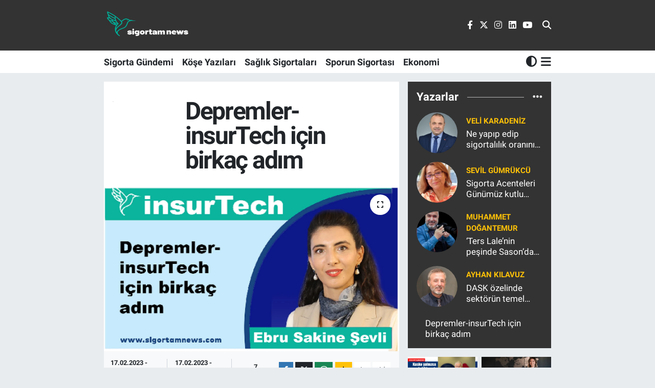

--- FILE ---
content_type: text/html; charset=UTF-8
request_url: https://www.sigortamnews.com/depremler-insurtech-icin-birkac-adim
body_size: 17922
content:
<!DOCTYPE html>
<html lang="tr" data-theme="flow">
<head>
<link rel="dns-prefetch" href="//www.sigortamnews.com">
<link rel="dns-prefetch" href="//sigortamnewscom.teimg.com">
<link rel="dns-prefetch" href="//static.tebilisim.com">
<link rel="dns-prefetch" href="//pagead2.googlesyndication.com">
<link rel="dns-prefetch" href="//www.googletagmanager.com">
<link rel="dns-prefetch" href="//www.facebook.com">
<link rel="dns-prefetch" href="//www.twitter.com">
<link rel="dns-prefetch" href="//www.instagram.com">
<link rel="dns-prefetch" href="//www.linkedin.com">
<link rel="dns-prefetch" href="//www.youtube.com">
<link rel="dns-prefetch" href="//x.com">
<link rel="dns-prefetch" href="//api.whatsapp.com">
<link rel="dns-prefetch" href="//pinterest.com">
<link rel="dns-prefetch" href="//t.me">
<link rel="dns-prefetch" href="//tebilisim.com">
<link rel="dns-prefetch" href="//facebook.com">
<link rel="dns-prefetch" href="//twitter.com">
<link rel="dns-prefetch" href="//cdn.onesignal.com">

    <meta charset="utf-8">
<title>: Depremler-insurTech için birkaç adım - SigortamNews - Sigorta Haberleri ve Gelişmeleri</title>
<meta name="description" content="Ne denebilir ki... Duyguları anlatmaya kelimeler yetmez, dünyanın dört bir yanından gelen güzel mesajlar ve bu güzel ülkeye yakınlık için teşekkürler.">
<link rel="canonical" href="https://www.sigortamnews.com/depremler-insurtech-icin-birkac-adim">
<meta name="viewport" content="width=device-width,initial-scale=1">
<meta name="X-UA-Compatible" content="IE=edge">
<meta name="robots" content="max-image-preview:large">
<meta name="theme-color" content="#333333">
<meta name="title" content=": Depremler-insurTech için birkaç adım">
<meta name="articleSection" content="columnist">
<meta name="datePublished" content="2023-02-17T14:46:00+03:00">
<meta name="dateModified" content="2023-02-17T18:28:56+03:00">
<link rel="amphtml" href="https://www.sigortamnews.com/depremler-insurtech-icin-birkac-adim/amp">
<meta property="og:site_name" content="Sigortam News Sigorta Haberleri ve Sigorta Sektöründeki Yeni Gelişmeler">
<meta property="og:image" content="https://sigortamnewscom.teimg.com/sigortamnews-com/uploads/2023/02/ebr-1.png">
<meta property="og:image:width" content="1280">
<meta property="og:image:height" content="720">
<meta property="og:image:alt" content=": Depremler-insurTech için birkaç adım">
<meta property="og:article:published_time" content="2023-02-17T14:46:00+03:00">
<meta property="og:article:modified_time" content="2023-02-17T18:28:56+03:00">
<meta property="og:description" content="Ne denebilir ki... Duyguları anlatmaya kelimeler yetmez, dünyanın dört bir yanından gelen güzel mesajlar ve bu güzel ülkeye yakınlık için teşekkürler.">
<meta property="og:url" content="https://www.sigortamnews.com/depremler-insurtech-icin-birkac-adim">
<meta property="og:title" content=": Depremler-insurTech için birkaç adım">
<meta property="og:type" content="article">
<meta name="twitter:card" content="summary_large_image">
<meta name="twitter:site" content="@sigortamnews">
<meta name="twitter:title" content=": Depremler-insurTech için birkaç adım">
<meta name="twitter:description" content="Ne denebilir ki... Duyguları anlatmaya kelimeler yetmez, dünyanın dört bir yanından gelen güzel mesajlar ve bu güzel ülkeye yakınlık için teşekkürler.">
<meta name="twitter:image" content="https://sigortamnewscom.teimg.com/sigortamnews-com/uploads/2023/02/ebr-1.png">
<link rel="shortcut icon" type="image/x-icon" href="https://sigortamnewscom.teimg.com/sigortamnews-com/uploads/2022/12/basliksiz-4.png">
<link rel="manifest" href="https://www.sigortamnews.com/manifest.json?v=6.6.4" />
<link rel="preload" href="https://static.tebilisim.com/flow/assets/css/font-awesome/fa-solid-900.woff2" as="font" type="font/woff2" crossorigin />
<link rel="preload" href="https://static.tebilisim.com/flow/assets/css/font-awesome/fa-brands-400.woff2" as="font" type="font/woff2" crossorigin />
<link rel="preload" href="https://static.tebilisim.com/flow/vendor/te/fonts/roboto/KFOlCnqEu92Fr1MmEU9fBBc4AMP6lQ.woff2" as="font" type="font/woff2" crossorigin />
<link rel="preload" href="https://static.tebilisim.com/flow/vendor/te/fonts/roboto/KFOlCnqEu92Fr1MmEU9fChc4AMP6lbBP.woff2" as="font" type="font/woff2" crossorigin />
<link rel="preload" href="https://static.tebilisim.com/flow/vendor/te/fonts/roboto/KFOlCnqEu92Fr1MmWUlfBBc4AMP6lQ.woff2" as="font" type="font/woff2" crossorigin />
<link rel="preload" href="https://static.tebilisim.com/flow/vendor/te/fonts/roboto/KFOlCnqEu92Fr1MmWUlfChc4AMP6lbBP.woff2" as="font" type="font/woff2" crossorigin />
<link rel="preload" href="https://static.tebilisim.com/flow/vendor/te/fonts/roboto/KFOmCnqEu92Fr1Mu4mxKKTU1Kg.woff2" as="font" type="font/woff2" crossorigin />
<link rel="preload" href="https://static.tebilisim.com/flow/vendor/te/fonts/roboto/KFOmCnqEu92Fr1Mu7GxKKTU1Kvnz.woff2" as="font" type="font/woff2" crossorigin />


<link rel="preload" as="style" href="https://static.tebilisim.com/flow/vendor/te/fonts/roboto.css?v=6.6.4">
<link rel="stylesheet" href="https://static.tebilisim.com/flow/vendor/te/fonts/roboto.css?v=6.6.4">

<style>:root {
        --te-link-color: #333;
        --te-link-hover-color: #000;
        --te-font: "Roboto";
        --te-secondary-font: "Roboto";
        --te-h1-font-size: 48px;
        --te-color: #333333;
        --te-hover-color: #999999;
        --mm-ocd-width: 85%!important; /*  Mobil Menü Genişliği */
        --swiper-theme-color: var(--te-color)!important;
        --header-13-color: #ffc107;
    }</style><link rel="preload" as="style" href="https://static.tebilisim.com/flow/assets/vendor/bootstrap/css/bootstrap.min.css?v=6.6.4">
<link rel="stylesheet" href="https://static.tebilisim.com/flow/assets/vendor/bootstrap/css/bootstrap.min.css?v=6.6.4">
<link rel="preload" as="style" href="https://static.tebilisim.com/flow/assets/css/app6.6.4.min.css">
<link rel="stylesheet" href="https://static.tebilisim.com/flow/assets/css/app6.6.4.min.css">



<script type="application/ld+json">{"@context":"https:\/\/schema.org","@type":"WebSite","url":"https:\/\/www.sigortamnews.com","potentialAction":{"@type":"SearchAction","target":"https:\/\/www.sigortamnews.com\/arama?q={query}","query-input":"required name=query"}}</script>

<script type="application/ld+json">{"@context":"https:\/\/schema.org","@type":"NewsMediaOrganization","url":"https:\/\/www.sigortamnews.com","name":"Sigortam News Sigorta Haberleri ve Sigorta Sekt\u00f6r\u00fcndeki Yeni Geli\u015fmeler","logo":"https:\/\/sigortamnewscom.teimg.com\/sigortamnews-com\/uploads\/2023\/06\/sigortamnewsbeyazlogo.png","sameAs":["https:\/\/www.facebook.com\/profile.php?id=100087809553753","https:\/\/www.twitter.com\/sigortamnews","https:\/\/www.linkedin.com\/company\/si%CC%87gortamnews-com\/mycompany\/","https:\/\/www.youtube.com\/channel\/UCekJ8KWsvmM3SUZM-HWlP4A","https:\/\/www.instagram.com\/sigortamnews"]}</script>

<script type="application/ld+json">{"@context":"https:\/\/schema.org","@graph":[{"@type":"SiteNavigationElement","name":"Ana Sayfa","url":"https:\/\/www.sigortamnews.com","@id":"https:\/\/www.sigortamnews.com"},{"@type":"SiteNavigationElement","name":"Sigorta G\u00fcndemi","url":"https:\/\/www.sigortamnews.com\/gundem","@id":"https:\/\/www.sigortamnews.com\/gundem"},{"@type":"SiteNavigationElement","name":"Sporun Sigortas\u0131","url":"https:\/\/www.sigortamnews.com\/spor","@id":"https:\/\/www.sigortamnews.com\/spor"},{"@type":"SiteNavigationElement","name":"Ekonomi","url":"https:\/\/www.sigortamnews.com\/ekonomi","@id":"https:\/\/www.sigortamnews.com\/ekonomi"},{"@type":"SiteNavigationElement","name":"K\u00f6\u015fe Yaz\u0131lar\u0131","url":"https:\/\/www.sigortamnews.com\/koseyazilari","@id":"https:\/\/www.sigortamnews.com\/koseyazilari"},{"@type":"SiteNavigationElement","name":"Sa\u011fl\u0131k Sigortalar\u0131","url":"https:\/\/www.sigortamnews.com\/sigortahaberleri","@id":"https:\/\/www.sigortamnews.com\/sigortahaberleri"},{"@type":"SiteNavigationElement","name":"Ya\u015fam","url":"https:\/\/www.sigortamnews.com\/yasam","@id":"https:\/\/www.sigortamnews.com\/yasam"},{"@type":"SiteNavigationElement","name":"\u0130nsurtech","url":"https:\/\/www.sigortamnews.com\/insurtech","@id":"https:\/\/www.sigortamnews.com\/insurtech"},{"@type":"SiteNavigationElement","name":"TEKNOLOJ\u0130","url":"https:\/\/www.sigortamnews.com\/teknoloji","@id":"https:\/\/www.sigortamnews.com\/teknoloji"},{"@type":"SiteNavigationElement","name":"Bireysel Emeklilik","url":"https:\/\/www.sigortamnews.com\/bireysel-emeklilik","@id":"https:\/\/www.sigortamnews.com\/bireysel-emeklilik"},{"@type":"SiteNavigationElement","name":"Hayat ve \u00d6zel Emeklilik","url":"https:\/\/www.sigortamnews.com\/hayat-ve-ozel-emeklilik","@id":"https:\/\/www.sigortamnews.com\/hayat-ve-ozel-emeklilik"},{"@type":"SiteNavigationElement","name":"Analiz","url":"https:\/\/www.sigortamnews.com\/analiz","@id":"https:\/\/www.sigortamnews.com\/analiz"},{"@type":"SiteNavigationElement","name":"\u0130leti\u015fim","url":"https:\/\/www.sigortamnews.com\/iletisim","@id":"https:\/\/www.sigortamnews.com\/iletisim"},{"@type":"SiteNavigationElement","name":"K\u00fcnye","url":"https:\/\/www.sigortamnews.com\/kunye","@id":"https:\/\/www.sigortamnews.com\/kunye"},{"@type":"SiteNavigationElement","name":"Gizlilik S\u00f6zle\u015fmesi","url":"https:\/\/www.sigortamnews.com\/gizlilik-sozlesmesi","@id":"https:\/\/www.sigortamnews.com\/gizlilik-sozlesmesi"},{"@type":"SiteNavigationElement","name":"Yazarlar","url":"https:\/\/www.sigortamnews.com\/yazarlar","@id":"https:\/\/www.sigortamnews.com\/yazarlar"},{"@type":"SiteNavigationElement","name":"Foto Galeri","url":"https:\/\/www.sigortamnews.com\/foto-galeri","@id":"https:\/\/www.sigortamnews.com\/foto-galeri"},{"@type":"SiteNavigationElement","name":"Video Galeri","url":"https:\/\/www.sigortamnews.com\/video","@id":"https:\/\/www.sigortamnews.com\/video"},{"@type":"SiteNavigationElement","name":"Biyografiler","url":"https:\/\/www.sigortamnews.com\/biyografi","@id":"https:\/\/www.sigortamnews.com\/biyografi"},{"@type":"SiteNavigationElement","name":"R\u00f6portajlar","url":"https:\/\/www.sigortamnews.com\/roportaj","@id":"https:\/\/www.sigortamnews.com\/roportaj"},{"@type":"SiteNavigationElement","name":"Anketler","url":"https:\/\/www.sigortamnews.com\/anketler","@id":"https:\/\/www.sigortamnews.com\/anketler"}]}</script>

<script type="application/ld+json">{"@context":"https:\/\/schema.org","@type":"BreadcrumbList","itemListElement":[{"@type":"ListItem","position":1,"item":{"@type":"Thing","@id":"https:\/\/www.sigortamnews.com","name":"Yazarlar"}},{"@type":"ListItem","position":2,"item":{"@type":"Thing","@id":"https:\/\/www.sigortamnews.com","name":null}},{"@type":"ListItem","position":3,"item":{"@type":"Thing","@id":"https:\/\/www.sigortamnews.com\/depremler-insurtech-icin-birkac-adim","name":"Depremler-insurTech i\u00e7in birka\u00e7 ad\u0131m"}}]}</script>
<script type="application/ld+json">{"@context":"https:\/\/schema.org","@type":"NewsArticle","headline":"Depremler-insurTech i\u00e7in birka\u00e7 ad\u0131m","dateCreated":"2023-02-17T14:46:00+03:00","datePublished":"2023-02-17T14:46:00+03:00","dateModified":"2023-02-17T18:28:56+03:00","wordCount":657,"genre":"news","mainEntityOfPage":{"@type":"WebPage","@id":"https:\/\/www.sigortamnews.com\/depremler-insurtech-icin-birkac-adim"},"articleBody":"Deprem oldu\u011fu g\u00fcn o b\u00f6lgedeydim ve \u015fimdi ya\u015fad\u0131\u011f\u0131ma \u015f\u00fckrediyorum.\r\n\r\nMaalesef ki 6 \u015eubat\u2019ta merkezi Kahramanmara\u015f\u2019ta olan ve yaln\u0131zca birka\u00e7 saat arayla meydana gelen 7,7 ve 7,6 b\u00fcy\u00fckl\u00fc\u011f\u00fcndeki depremlerde maalesef 38 binden fazla insan hayat\u0131n\u0131 kaybetti.\r\n\r\nT\u00fcrkiye\u2019nin ve d\u00fcnyan\u0131n ortak g\u00fcndemi haline gelen do\u011fal afetler ve katastrofik riskler konusunda d\u00fcnyada ya\u015fanan bu sorunlara al\u0131nan teknolojik \u00e7\u00f6z\u00fcmler hakk\u0131nda genel bilgi vermek istedik. Ge\u00e7ti\u011fimiz y\u0131llarda ABD merkezli bir T\u00fcrk start-up\u2019\u0131 olan Urban Stat\u2019\u0131 komite \u00e7al\u0131\u015ftay\u0131 kapsam\u0131nda bu konuda detayl\u0131 bilgi vermeye davet etmi\u015ftik. Geli\u015fen teknolojiyi y\u0131k\u0131m\u0131 \u00f6nlemek i\u00e7in bir kalkan gibi kullanan Urban Stat, do\u011fal afetlere kar\u015f\u0131 risk haritas\u0131 olu\u015fturarak \u00f6nlem al\u0131yor.\r\n\r\nYeni teknolojiler depremleri do\u011fru bir \u015fekilde tahmin edebilir mi?\r\n\r\nDepremler durdurulamaz\u2026 Bu nedenle depremi deprem \u00f6ncesi tahmin edebilen teknolojilerin ve deprem an\u0131nda nas\u0131l \u00f6nlem al\u0131naca\u011f\u0131n\u0131n bilinmesi \u00f6nemlidir. Do\u011fal afet teknolojilerine ve bu t\u00fcr geli\u015ftirme programlar\u0131na yat\u0131r\u0131m artm\u0131\u015ft\u0131r.\r\n\r\nSigorta \u015firketlerinin yapmas\u0131 gerekenler; do\u011fal afet riskini azaltmak i\u00e7in uzun vadeli risk y\u00f6netimi geli\u015ftirmek ve bu teknolojilere yat\u0131r\u0131m yapmak.\r\n\r\nPeki, afetlere kar\u015f\u0131 risk y\u00f6netimi yapmas\u0131 gereken sigorta \u015firketleri ne t\u00fcr \u00f6nlemler ve \u00e7\u00f6z\u00fcmler izlemeli?\r\n\r\nDepremler-teknoloji i\u00e7in birka\u00e7 ad\u0131m\r\n\r\n1-Risk \u00d6nleme\r\n\r\nSigorta \u015firketleri, m\u00fc\u015fterilerine ula\u015fmak ve y\u00f6nlendirmek i\u00e7in zaman ve f\u0131rsat tan\u0131yarak k\u0131sa vadeli hasarlar\u0131 \u00f6nleyebilmeli ve b\u00f6ylece her iki taraf i\u00e7in de kay\u0131plar\u0131 en aza indirgemelidir. Kent planlamas\u0131na y\u00f6nelik politikalar haz\u0131rlanmal\u0131d\u0131r.\r\n\r\nVeriler, risk finansman\u0131 ve karar vermede ayr\u0131lmaz bir rol oynar. B\u00fcy\u00fck veriden yararlanan yenilikler, afet riski finansman ara\u00e7lar\u0131n\u0131 daha h\u0131zl\u0131, daha etkili, daha eri\u015filebilir ve daha g\u00fcvenilir hale getirebilir.\r\n\r\nDepremler T\u00fcrkiye\u2019nin herhangi bir yerinde meydana gelebilir. Ancak T\u00fcrkiye\u2019nin mega kenti \u0130stanbul. Her an vurabilecek ve hayat kurtarmak ve ekonomik etkiden ders \u00e7\u0131karmak i\u00e7in mevcut t\u00fcm kaynaklar\u0131 seferber edebilecek g\u00fc\u00e7l\u00fc bir deprem i\u00e7in \u015fimdiden haz\u0131rlanmaya ba\u015flamal\u0131d\u0131r. B\u00fcy\u00fck felaket, T\u00fcrkiye\u2019nin yakla\u015f\u0131k 16 milyon ki\u015fiye ev sahipli\u011fi yapan i\u015f ve turizm ba\u015fkenti olan \u0130stanbul\u2019da depreme haz\u0131rl\u0131k sorununu g\u00fcndeme getirdi.\r\n\r\n2-Risk \u00d6l\u00e7\u00fcm\u00fc\r\n\r\nGeli\u015fen teknolojiler ve iyile\u015ftirilmi\u015f veri i\u015fleme yetenekleri, afet sigortas\u0131 pazar\u0131nda giderek daha d\u00fczenli ve verimli risk transfer ara\u00e7lar\u0131n\u0131n yolunu a\u00e7maya devam ediyor. \u00d6rne\u011fin, blockchain teknolojisi \u00fczerine in\u015fa edilen \u2018ak\u0131ll\u0131 s\u00f6zle\u015fmelerin\u2019 ba\u015flang\u0131c\u0131, h\u0131zland\u0131r\u0131lm\u0131\u015f \u00f6demeleri m\u00fcmk\u00fcn k\u0131lan daha \u015feffaf sigorta poli\u00e7elerinin olu\u015fturulmas\u0131n\u0131 kolayla\u015ft\u0131r\u0131yor.\r\n\r\nYak\u0131n tarihli bir uygulamada, \u2018yumu\u015fak katl\u0131\u2019 binalar\u0131 veya bir depremde y\u0131k\u0131lma olas\u0131l\u0131\u011f\u0131 y\u00fcksek olanlar\u0131 otomatik olarak alg\u0131lamak i\u00e7in makine \u00f6\u011frenimi algoritmalar\u0131na drone ve sokak d\u00fczeyindeki g\u00f6r\u00fcnt\u00fclerbeslendi. Proje, D\u00fcnya Bankas\u0131\u2019n\u0131n Guatemala \u015eehrindeki Jeo-uzaysal Operasyonlar Destek Ekibi (GOST) taraf\u0131ndan geli\u015ftirildi ve makine \u00f6\u011frenimi ile i\u015flenen b\u00fcy\u00fck miktarda verinin, ya\u015fam ve m\u00fclk kurtarma \u00fczerinde \u00e7ok somut ve sonu\u00e7sal etkilere sahip olabilece\u011fi bir\u00e7ok uygulamadan sadece biri.\r\n\r\n3-Bir Deprem S\u0131ras\u0131nda\r\n\r\nB\u00fcy\u00fck veri ve makine \u00f6\u011freniminin ileriye d\u00f6n\u00fck sigorta ve dayan\u0131kl\u0131l\u0131k uygulamalar\u0131 aras\u0131nda otomatik veri toplama, hasar ve etki tahmini, acil durum m\u00fcdahalesi i\u00e7in karar deste\u011fi, olay sonras\u0131 hasar tahmini ve parametrik sigorta s\u00f6z konusu oldu\u011funda, parametrik finansal ara\u00e7lar i\u00e7in daha karma\u015f\u0131k tetikleyicilerin tasar\u0131m\u0131 yer al\u0131r.\r\n\r\nMevcut teknolojiler, pop\u00fclasyonlar\u0131 korunmak i\u00e7in uyarmak veya \u2018fabrikan\u0131n durup acil durum kap\u0131lar\u0131n\u0131 a\u00e7mas\u0131\u2019 i\u00e7in yeterli zaman\u0131 verebilir.\r\n\r\nGelecek \u015fimdi!\r\n\r\nHer \u015fey g\u00f6nl\u00fcnce olsun\u2026","description":"Ne denebilir ki... Duygular\u0131 anlatmaya kelimeler yetmez, d\u00fcnyan\u0131n d\u00f6rt bir yan\u0131ndan gelen g\u00fczel mesajlar ve bu g\u00fczel \u00fclkeye yak\u0131nl\u0131k i\u00e7in te\u015fekk\u00fcrler.","inLanguage":"tr-TR","keywords":[],"image":{"@type":"ImageObject","url":"https:\/\/sigortamnewscom.teimg.com\/crop\/1280x720\/sigortamnews-com\/uploads\/2023\/02\/ebr-1.png","width":"1280","height":"720","caption":"Depremler-insurTech i\u00e7in birka\u00e7 ad\u0131m"},"publishingPrinciples":"https:\/\/www.sigortamnews.com\/gizlilik-sozlesmesi","isFamilyFriendly":"http:\/\/schema.org\/True","isAccessibleForFree":"http:\/\/schema.org\/True","publisher":{"@type":"Organization","name":"Sigortam News Sigorta Haberleri ve Sigorta Sekt\u00f6r\u00fcndeki Yeni Geli\u015fmeler","image":"https:\/\/sigortamnewscom.teimg.com\/sigortamnews-com\/uploads\/2023\/06\/sigortamnewsbeyazlogo.png","logo":{"@type":"ImageObject","url":"https:\/\/sigortamnewscom.teimg.com\/sigortamnews-com\/uploads\/2023\/06\/sigortamnewsbeyazlogo.png","width":"640","height":"375"}},"author":{"@type":"Person","name":"Sigortam News Sigorta Haberleri ve Sigorta Sekt\u00f6r\u00fcndeki Yeni Geli\u015fmeler","honorificPrefix":"","jobTitle":"","url":"\/"}}</script>
<script data-cfasync="false" src="https://static.tebilisim.com/flow/assets/js/dark-mode.js?v=6.6.4"></script>





<style>
.mega-menu {z-index: 9999 !important;}
@media screen and (min-width: 1620px) {
    .container {width: 1280px!important; max-width: 1280px!important;}
    #ad_36 {margin-right: 15px !important;}
    #ad_9 {margin-left: 15px !important;}
}

@media screen and (min-width: 1325px) and (max-width: 1620px) {
    .container {width: 1100px!important; max-width: 1100px!important;}
    #ad_36 {margin-right: 100px !important;}
    #ad_9 {margin-left: 100px !important;}
}
@media screen and (min-width: 1295px) and (max-width: 1325px) {
    .container {width: 990px!important; max-width: 990px!important;}
    #ad_36 {margin-right: 165px !important;}
    #ad_9 {margin-left: 165px !important;}
}
@media screen and (min-width: 1200px) and (max-width: 1295px) {
    .container {width: 900px!important; max-width: 900px!important;}
    #ad_36 {margin-right: 210px !important;}
    #ad_9 {margin-left: 210px !important;}

}
</style><script async src="https://pagead2.googlesyndication.com/pagead/js/adsbygoogle.js?client=ca-pub-3054221062846961"
     crossorigin="anonymous"></script>

 <meta name="google-site-verification" content="H1ByEkHr5nmxLKJ5SMBrrY1rpgR9Jn0oMe95DfrUV94" />
 
 <meta name="viewport" content="width=device-width, initial-scale=1">



<script async data-cfasync="false"
	src="https://www.googletagmanager.com/gtag/js?id=G-P35KB22EMX"></script>
<script data-cfasync="false">
	window.dataLayer = window.dataLayer || [];
	  function gtag(){dataLayer.push(arguments);}
	  gtag('js', new Date());
	  gtag('config', 'G-P35KB22EMX');
</script>




</head>




<body class="d-flex flex-column min-vh-100">

    
    

    <header class="header-8">
    <nav class="top-header navbar navbar-expand-lg navbar-dark bg-te-color py-1">
        <div class="container">
                            <a class="navbar-brand me-0" href="/" title="Sigortam News Sigorta Haberleri ve Sigorta Sektöründeki Yeni Gelişmeler">
                <img src="https://sigortamnewscom.teimg.com/sigortamnews-com/uploads/2023/06/sigortamnewsbeyazlogo.png" alt="Sigortam News Sigorta Haberleri ve Sigorta Sektöründeki Yeni Gelişmeler" width="172" height="40" class="light-mode img-fluid flow-logo">
<img src="https://sigortamnewscom.teimg.com/sigortamnews-com/uploads/2023/06/sigortamnewsbeyazlogo.png" alt="Sigortam News Sigorta Haberleri ve Sigorta Sektöründeki Yeni Gelişmeler" width="172" height="40" class="dark-mode img-fluid flow-logo d-none">

            </a>
            
            <div class="header-widgets d-lg-flex justify-content-end align-items-center d-none">

                                
                <div class="top-social-media">
                                        <a href="https://www.facebook.com/profile.php?id=100087809553753" class="ms-2" target="_blank" rel="nofollow noreferrer noopener"><i class="fab fa-facebook-f text-white"></i></a>
                                                            <a href="https://www.twitter.com/sigortamnews" class="ms-2" target="_blank" rel="nofollow noreferrer noopener"><i class="fab fa-x-twitter text-white"></i></a>
                                                            <a href="https://www.instagram.com/sigortamnews" class="ms-2" target="_blank" rel="nofollow noreferrer noopener"><i class="fab fa-instagram text-white"></i></a>
                                                            <a href="https://www.linkedin.com/company/si%CC%87gortamnews-com/mycompany/" class="ms-2" target="_blank" rel="nofollow noreferrer noopener"><i class="fab fa-linkedin text-white"></i></a>
                                                            <a href="https://www.youtube.com/channel/UCekJ8KWsvmM3SUZM-HWlP4A" class="ms-2" target="_blank" rel="nofollow noreferrer noopener"><i class="fab fa-youtube text-white"></i></a>
                                                        </div>
                <div class="search-top">
                    <a href="/arama" class="d-block" title="Ara">
                        <i class="fa fa-search text-white"></i>
                    </a>
                </div>
            </div>
            <ul class="nav d-lg-none px-2">
                <li class="nav-item dropdown ">
    <a href="#" class="me-2 text-white " data-bs-toggle="dropdown" data-bs-display="static">
        <i class="fas fa-adjust fa-lg theme-icon-active"></i>
    </a>
    <ul class="dropdown-menu min-w-auto dropdown-menu-end shadow-none border-0 rounded-0">
        <li>
            <button type="button" class="dropdown-item d-flex align-items-center active" data-bs-theme-value="light">
                <i class="fa fa-sun me-1 mode-switch"></i>
                Açık
            </button>
        </li>
        <li>
            <button type="button" class="dropdown-item d-flex align-items-center" data-bs-theme-value="dark">
                <i class="fa fa-moon me-1 mode-switch"></i>
                Koyu
            </button>
        </li>
        <li>
            <button type="button" class="dropdown-item d-flex align-items-center" data-bs-theme-value="auto">
                <i class="fas fa-adjust me-1 mode-switch"></i>
                Sistem
            </button>
        </li>
    </ul>
</li>

                <li class="nav-item"><a href="/arama" class="me-2 text-white" title="Ara"><i class="fa fa-search fa-lg"></i></a></li>
                <li class="nav-item"><a href="#menu" title="Ana Menü" class="text-white"><i class="fa fa-bars fa-lg"></i></a></li>
            </ul>
        </div>
    </nav>
    <div class="main-menu navbar navbar-expand-lg d-none d-lg-block bg-white">
        <div class="container">
            <ul  class="nav fw-semibold">
        <li class="nav-item   ">
        <a href="/gundem" class="nav-link text-dark" target="_self" title="Sigorta Gündemi">Sigorta Gündemi</a>
        
    </li>
        <li class="nav-item   ">
        <a href="/koseyazilari" class="nav-link text-dark" target="_self" title="Köşe Yazıları">Köşe Yazıları</a>
        
    </li>
        <li class="nav-item   ">
        <a href="/sigortahaberleri" class="nav-link text-dark" target="_self" title="Sağlık Sigortaları">Sağlık Sigortaları</a>
        
    </li>
        <li class="nav-item   ">
        <a href="/spor" class="nav-link text-dark" target="_self" title="Sporun Sigortası">Sporun Sigortası</a>
        
    </li>
        <li class="nav-item   ">
        <a href="/ekonomi" class="nav-link text-dark" target="_self" title="Ekonomi">Ekonomi</a>
        
    </li>
    </ul>

            <ul class="navigation-menu nav d-flex align-items-center">
                <li class="nav-item dropdown d-none d-lg-block">
    <a href="#" class="text-dark " data-bs-toggle="dropdown" data-bs-display="static">
        <i class="fas fa-adjust fa-lg theme-icon-active"></i>
    </a>
    <ul class="dropdown-menu min-w-auto dropdown-menu-end shadow-none border-0 rounded-0">
        <li>
            <button type="button" class="dropdown-item d-flex align-items-center active" data-bs-theme-value="light">
                <i class="fa fa-sun me-1 mode-switch"></i>
                Açık
            </button>
        </li>
        <li>
            <button type="button" class="dropdown-item d-flex align-items-center" data-bs-theme-value="dark">
                <i class="fa fa-moon me-1 mode-switch"></i>
                Koyu
            </button>
        </li>
        <li>
            <button type="button" class="dropdown-item d-flex align-items-center" data-bs-theme-value="auto">
                <i class="fas fa-adjust me-1 mode-switch"></i>
                Sistem
            </button>
        </li>
    </ul>
</li>

                <li class="nav-item dropdown position-static">
                    <a class="nav-link pe-0 text-dark" data-bs-toggle="dropdown" href="#" aria-haspopup="true"
                        aria-expanded="false" title="Ana Menü">
                        <i class="fa fa-bars fa-lg"></i>
                    </a>
                    <div class="mega-menu dropdown-menu dropdown-menu-end text-capitalize shadow-lg border-0 rounded-0">

    <div class="row g-3 small p-3">

        
        

    </div>

    <div class="p-3 bg-light">
                <a class="me-3"
            href="https://www.facebook.com/profile.php?id=100087809553753" target="_blank" rel="nofollow noreferrer noopener"><i class="fab fa-facebook me-2 text-navy"></i> Facebook</a>
                        <a class="me-3"
            href="https://www.twitter.com/sigortamnews" target="_blank" rel="nofollow noreferrer noopener"><i class="fab fa-x-twitter "></i> Twitter</a>
                        <a class="me-3"
            href="https://www.instagram.com/sigortamnews" target="_blank" rel="nofollow noreferrer noopener"><i class="fab fa-instagram me-2 text-magenta"></i> Instagram</a>
                        <a class="me-3"
            href="https://www.linkedin.com/company/si%CC%87gortamnews-com/mycompany/" target="_blank" rel="nofollow noreferrer noopener"><i class="fab fa-linkedin me-2 text-navy"></i> Linkedin</a>
                        <a class="me-3"
            href="https://www.youtube.com/channel/UCekJ8KWsvmM3SUZM-HWlP4A" target="_blank" rel="nofollow noreferrer noopener"><i class="fab fa-youtube me-2 text-danger"></i> Youtube</a>
                                                    </div>

    <div class="mega-menu-footer p-2 bg-te-color">
        <a class="dropdown-item text-white" href="/kunye" title="Künye"><i class="fa fa-id-card me-2"></i> Künye</a>
        <a class="dropdown-item text-white" href="/iletisim" title="İletişim"><i class="fa fa-envelope me-2"></i> İletişim</a>
        <a class="dropdown-item text-white" href="/rss-baglantilari" title="RSS Bağlantıları"><i class="fa fa-rss me-2"></i> RSS Bağlantıları</a>
        <a class="dropdown-item text-white" href="/member/login" title="Üyelik Girişi"><i class="fa fa-user me-2"></i> Üyelik Girişi</a>
    </div>


</div>

                </li>
            </ul>
        </div>
    </div>
    <ul  class="mobile-categories d-lg-none list-inline bg-white">
        <li class="list-inline-item">
        <a href="/gundem" class="text-dark" target="_self" title="Sigorta Gündemi">
                Sigorta Gündemi
        </a>
    </li>
        <li class="list-inline-item">
        <a href="/koseyazilari" class="text-dark" target="_self" title="Köşe Yazıları">
                Köşe Yazıları
        </a>
    </li>
        <li class="list-inline-item">
        <a href="/sigortahaberleri" class="text-dark" target="_self" title="Sağlık Sigortaları">
                Sağlık Sigortaları
        </a>
    </li>
        <li class="list-inline-item">
        <a href="/spor" class="text-dark" target="_self" title="Sporun Sigortası">
                Sporun Sigortası
        </a>
    </li>
        <li class="list-inline-item">
        <a href="/ekonomi" class="text-dark" target="_self" title="Ekonomi">
                Ekonomi
        </a>
    </li>
    </ul>

</header>






<main class="single overflow-hidden" style="min-height: 300px">

            
    
    <div id="infinite">

    

    <div class="infinite-item d-block" data-post-id="7" data-path="aHR0cHM6Ly93d3cuc2lnb3J0YW1uZXdzLmNvbS9kZXByZW1sZXItaW5zdXJ0ZWNoLWljaW4tYmlya2FjLWFkaW0=">

        <div class="container g-0 g-sm-4">

            <div class="article-section overflow-hidden mt-lg-3">
                <div class="row g-3">
                    <div class="col-lg-8">

                        

                        <div class="article-header p-3 pt-4 bg-white">

    <div class="row">
                <div class="col-3">
            <a href="/" title="">
                <img src="https://www.sigortamnews.com/vendor/te/assets/images/placeholder.png" loading="lazy" class="img-fluid border rounded-circle" alt="">
            </a>
        </div>
                <div class="col-9 align-self-center">
            
            <h1 class="h2 fw-bold text-lg-start headline my-2">Depremler-insurTech için birkaç adım </h1>
            
            <h2 class="h4 text-uppercase">
                <a href="/" title=""></a>
            </h2>
            <div class="social-buttons d-flex justify-content-start">
                
            </div>
        </div>
    </div>
</div>

<div class="inner">
    <a href="https://sigortamnewscom.teimg.com/crop/1280x720/sigortamnews-com/uploads/2023/02/ebr-1.png" class="position-relative d-block" data-fancybox>
                        <div class="zoom-in-out m-3">
            <i class="fa fa-expand" style="font-size: 14px"></i>
        </div>
        <img class="img-fluid" src="https://sigortamnewscom.teimg.com/crop/1280x720/sigortamnews-com/uploads/2023/02/ebr-1.png" alt="Depremler-insurTech için birkaç adım" width="860" height="504" loading="eager" fetchpriority="high" decoding="async" style="width:100%; aspect-ratio: 860 / 504;" />
            </a>
</div>





<div class="bg-light py-1">
    <div class="container-fluid d-flex justify-content-between align-items-center">

        <div class="meta-author">
    <div class="box">
    <time class="fw-bold">17.02.2023 - 14:46</time>
    <span class="info">Yayınlanma</span>
</div>
<div class="box">
    <time class="fw-bold">17.02.2023 - 18:28</time>
    <span class="info">Güncelleme</span>
</div>

    <div class="box">
    <span class="fw-bold">7</span>
    <span class="info text-dark">Paylaşım</span>
</div>

    
</div>



        <div class="share-area justify-content-end align-items-center d-none d-lg-flex">

    <div class="mobile-share-button-container mb-2 d-block d-md-none">
    <button
        class="btn btn-primary btn-sm rounded-0 shadow-sm w-100"
        onclick="handleMobileShare(event, 'Depremler-insurTech için birkaç adım', 'https://www.sigortamnews.com/depremler-insurtech-icin-birkac-adim')"
        title="Paylaş"
    >
        <i class="fas fa-share-alt me-2"></i>Paylaş
    </button>
</div>

<div class="social-buttons-new d-none d-md-flex justify-content-between">
    <a
        href="https://www.facebook.com/sharer/sharer.php?u=https%3A%2F%2Fwww.sigortamnews.com%2Fdepremler-insurtech-icin-birkac-adim"
        onclick="initiateDesktopShare(event, 'facebook')"
        class="btn btn-primary btn-sm rounded-0 shadow-sm me-1"
        title="Facebook'ta Paylaş"
        data-platform="facebook"
        data-share-url="https://www.sigortamnews.com/depremler-insurtech-icin-birkac-adim"
        data-share-title="Depremler-insurTech için birkaç adım"
        rel="noreferrer nofollow noopener external"
    >
        <i class="fab fa-facebook-f"></i>
    </a>

    <a
        href="https://x.com/intent/tweet?url=https%3A%2F%2Fwww.sigortamnews.com%2Fdepremler-insurtech-icin-birkac-adim&text=Depremler-insurTech+i%C3%A7in+birka%C3%A7+ad%C4%B1m"
        onclick="initiateDesktopShare(event, 'twitter')"
        class="btn btn-dark btn-sm rounded-0 shadow-sm me-1"
        title="X'de Paylaş"
        data-platform="twitter"
        data-share-url="https://www.sigortamnews.com/depremler-insurtech-icin-birkac-adim"
        data-share-title="Depremler-insurTech için birkaç adım"
        rel="noreferrer nofollow noopener external"
    >
        <i class="fab fa-x-twitter text-white"></i>
    </a>

    <a
        href="https://api.whatsapp.com/send?text=Depremler-insurTech+i%C3%A7in+birka%C3%A7+ad%C4%B1m+-+https%3A%2F%2Fwww.sigortamnews.com%2Fdepremler-insurtech-icin-birkac-adim"
        onclick="initiateDesktopShare(event, 'whatsapp')"
        class="btn btn-success btn-sm rounded-0 btn-whatsapp shadow-sm me-1"
        title="Whatsapp'ta Paylaş"
        data-platform="whatsapp"
        data-share-url="https://www.sigortamnews.com/depremler-insurtech-icin-birkac-adim"
        data-share-title="Depremler-insurTech için birkaç adım"
        rel="noreferrer nofollow noopener external"
    >
        <i class="fab fa-whatsapp fa-lg"></i>
    </a>

    <div class="dropdown">
        <button class="dropdownButton btn btn-sm rounded-0 btn-warning border-none shadow-sm me-1" type="button" data-bs-toggle="dropdown" name="socialDropdownButton" title="Daha Fazla">
            <i id="icon" class="fa fa-plus"></i>
        </button>

        <ul class="dropdown-menu dropdown-menu-end border-0 rounded-1 shadow">
            <li>
                <a
                    href="https://www.linkedin.com/sharing/share-offsite/?url=https%3A%2F%2Fwww.sigortamnews.com%2Fdepremler-insurtech-icin-birkac-adim"
                    class="dropdown-item"
                    onclick="initiateDesktopShare(event, 'linkedin')"
                    data-platform="linkedin"
                    data-share-url="https://www.sigortamnews.com/depremler-insurtech-icin-birkac-adim"
                    data-share-title="Depremler-insurTech için birkaç adım"
                    rel="noreferrer nofollow noopener external"
                    title="Linkedin"
                >
                    <i class="fab fa-linkedin text-primary me-2"></i>Linkedin
                </a>
            </li>
            <li>
                <a
                    href="https://pinterest.com/pin/create/button/?url=https%3A%2F%2Fwww.sigortamnews.com%2Fdepremler-insurtech-icin-birkac-adim&description=Depremler-insurTech+i%C3%A7in+birka%C3%A7+ad%C4%B1m&media="
                    class="dropdown-item"
                    onclick="initiateDesktopShare(event, 'pinterest')"
                    data-platform="pinterest"
                    data-share-url="https://www.sigortamnews.com/depremler-insurtech-icin-birkac-adim"
                    data-share-title="Depremler-insurTech için birkaç adım"
                    rel="noreferrer nofollow noopener external"
                    title="Pinterest"
                >
                    <i class="fab fa-pinterest text-danger me-2"></i>Pinterest
                </a>
            </li>
            <li>
                <a
                    href="https://t.me/share/url?url=https%3A%2F%2Fwww.sigortamnews.com%2Fdepremler-insurtech-icin-birkac-adim&text=Depremler-insurTech+i%C3%A7in+birka%C3%A7+ad%C4%B1m"
                    class="dropdown-item"
                    onclick="initiateDesktopShare(event, 'telegram')"
                    data-platform="telegram"
                    data-share-url="https://www.sigortamnews.com/depremler-insurtech-icin-birkac-adim"
                    data-share-title="Depremler-insurTech için birkaç adım"
                    rel="noreferrer nofollow noopener external"
                    title="Telegram"
                >
                    <i class="fab fa-telegram-plane text-primary me-2"></i>Telegram
                </a>
            </li>
            <li class="border-0">
                <a class="dropdown-item" href="javascript:void(0)" onclick="printContent(event)" title="Yazdır">
                    <i class="fas fa-print text-dark me-2"></i>
                    Yazdır
                </a>
            </li>
            <li class="border-0">
                <a class="dropdown-item" href="javascript:void(0)" onclick="copyURL(event, 'https://www.sigortamnews.com/depremler-insurtech-icin-birkac-adim')" rel="noreferrer nofollow noopener external" title="Bağlantıyı Kopyala">
                    <i class="fas fa-link text-dark me-2"></i>
                    Kopyala
                </a>
            </li>
        </ul>
    </div>
</div>

<script>
    var shareableModelId = 7;
    var shareableModelClass = 'TE\\Authors\\Models\\Article';

    function shareCount(id, model, platform, url) {
        fetch("https://www.sigortamnews.com/sharecount", {
            method: 'POST',
            headers: {
                'Content-Type': 'application/json',
                'X-CSRF-TOKEN': document.querySelector('meta[name="csrf-token"]')?.getAttribute('content')
            },
            body: JSON.stringify({ id, model, platform, url })
        }).catch(err => console.error('Share count fetch error:', err));
    }

    function goSharePopup(url, title, width = 600, height = 400) {
        const left = (screen.width - width) / 2;
        const top = (screen.height - height) / 2;
        window.open(
            url,
            title,
            `width=${width},height=${height},left=${left},top=${top},resizable=yes,scrollbars=yes`
        );
    }

    async function handleMobileShare(event, title, url) {
        event.preventDefault();

        if (shareableModelId && shareableModelClass) {
            shareCount(shareableModelId, shareableModelClass, 'native_mobile_share', url);
        }

        const isAndroidWebView = navigator.userAgent.includes('Android') && !navigator.share;

        if (isAndroidWebView) {
            window.location.href = 'androidshare://paylas?title=' + encodeURIComponent(title) + '&url=' + encodeURIComponent(url);
            return;
        }

        if (navigator.share) {
            try {
                await navigator.share({ title: title, url: url });
            } catch (error) {
                if (error.name !== 'AbortError') {
                    console.error('Web Share API failed:', error);
                }
            }
        } else {
            alert("Bu cihaz paylaşımı desteklemiyor.");
        }
    }

    function initiateDesktopShare(event, platformOverride = null) {
        event.preventDefault();
        const anchor = event.currentTarget;
        const platform = platformOverride || anchor.dataset.platform;
        const webShareUrl = anchor.href;
        const contentUrl = anchor.dataset.shareUrl || webShareUrl;

        if (shareableModelId && shareableModelClass && platform) {
            shareCount(shareableModelId, shareableModelClass, platform, contentUrl);
        }

        goSharePopup(webShareUrl, platform ? platform.charAt(0).toUpperCase() + platform.slice(1) : "Share");
    }

    function copyURL(event, urlToCopy) {
        event.preventDefault();
        navigator.clipboard.writeText(urlToCopy).then(() => {
            alert('Bağlantı panoya kopyalandı!');
        }).catch(err => {
            console.error('Could not copy text: ', err);
            try {
                const textArea = document.createElement("textarea");
                textArea.value = urlToCopy;
                textArea.style.position = "fixed";
                document.body.appendChild(textArea);
                textArea.focus();
                textArea.select();
                document.execCommand('copy');
                document.body.removeChild(textArea);
                alert('Bağlantı panoya kopyalandı!');
            } catch (fallbackErr) {
                console.error('Fallback copy failed:', fallbackErr);
            }
        });
    }

    function printContent(event) {
        event.preventDefault();

        const triggerElement = event.currentTarget;
        const contextContainer = triggerElement.closest('.infinite-item') || document;

        const header      = contextContainer.querySelector('.post-header');
        const media       = contextContainer.querySelector('.news-section .col-lg-8 .inner, .news-section .col-lg-8 .ratio, .news-section .col-lg-8 iframe');
        const articleBody = contextContainer.querySelector('.article-text');

        if (!header && !media && !articleBody) {
            window.print();
            return;
        }

        let printHtml = '';
        
        if (header) {
            const titleEl = header.querySelector('h1');
            const descEl  = header.querySelector('.description, h2.lead');

            let cleanHeaderHtml = '<div class="printed-header">';
            if (titleEl) cleanHeaderHtml += titleEl.outerHTML;
            if (descEl)  cleanHeaderHtml += descEl.outerHTML;
            cleanHeaderHtml += '</div>';

            printHtml += cleanHeaderHtml;
        }

        if (media) {
            printHtml += media.outerHTML;
        }

        if (articleBody) {
            const articleClone = articleBody.cloneNode(true);
            articleClone.querySelectorAll('.post-flash').forEach(function (el) {
                el.parentNode.removeChild(el);
            });
            printHtml += articleClone.outerHTML;
        }
        const iframe = document.createElement('iframe');
        iframe.style.position = 'fixed';
        iframe.style.right = '0';
        iframe.style.bottom = '0';
        iframe.style.width = '0';
        iframe.style.height = '0';
        iframe.style.border = '0';
        document.body.appendChild(iframe);

        const frameWindow = iframe.contentWindow || iframe;
        const title = document.title || 'Yazdır';
        const headStyles = Array.from(document.querySelectorAll('link[rel="stylesheet"], style'))
            .map(el => el.outerHTML)
            .join('');

        iframe.onload = function () {
            try {
                frameWindow.focus();
                frameWindow.print();
            } finally {
                setTimeout(function () {
                    document.body.removeChild(iframe);
                }, 1000);
            }
        };

        const doc = frameWindow.document;
        doc.open();
        doc.write(`
            <!doctype html>
            <html lang="tr">
                <head>
<link rel="dns-prefetch" href="//www.sigortamnews.com">
<link rel="dns-prefetch" href="//sigortamnewscom.teimg.com">
<link rel="dns-prefetch" href="//static.tebilisim.com">
<link rel="dns-prefetch" href="//pagead2.googlesyndication.com">
<link rel="dns-prefetch" href="//www.googletagmanager.com">
<link rel="dns-prefetch" href="//www.facebook.com">
<link rel="dns-prefetch" href="//www.twitter.com">
<link rel="dns-prefetch" href="//www.instagram.com">
<link rel="dns-prefetch" href="//www.linkedin.com">
<link rel="dns-prefetch" href="//www.youtube.com">
<link rel="dns-prefetch" href="//x.com">
<link rel="dns-prefetch" href="//api.whatsapp.com">
<link rel="dns-prefetch" href="//pinterest.com">
<link rel="dns-prefetch" href="//t.me">
<link rel="dns-prefetch" href="//tebilisim.com">
<link rel="dns-prefetch" href="//facebook.com">
<link rel="dns-prefetch" href="//twitter.com">
<link rel="dns-prefetch" href="//cdn.onesignal.com">
                    <meta charset="utf-8">
                    <title>${title}</title>
                    ${headStyles}
                    <style>
                        html, body {
                            margin: 0;
                            padding: 0;
                            background: #ffffff;
                        }
                        .printed-article {
                            margin: 0;
                            padding: 20px;
                            box-shadow: none;
                            background: #ffffff;
                        }
                    </style>
                </head>
                <body>
                    <div class="printed-article">
                        ${printHtml}
                    </div>
                </body>
            </html>
        `);
        doc.close();
    }

    var dropdownButton = document.querySelector('.dropdownButton');
    if (dropdownButton) {
        var icon = dropdownButton.querySelector('#icon');
        var parentDropdown = dropdownButton.closest('.dropdown');
        if (parentDropdown && icon) {
            parentDropdown.addEventListener('show.bs.dropdown', function () {
                icon.classList.remove('fa-plus');
                icon.classList.add('fa-minus');
            });
            parentDropdown.addEventListener('hide.bs.dropdown', function () {
                icon.classList.remove('fa-minus');
                icon.classList.add('fa-plus');
            });
        }
    }
</script>

    
        
            <a href="#" title="Metin boyutunu küçült" class="te-textDown btn btn-sm btn-white rounded-0 me-1">A<sup>-</sup></a>
            <a href="#" title="Metin boyutunu büyüt" class="te-textUp btn btn-sm btn-white rounded-0 me-1">A<sup>+</sup></a>

            
        

    
</div>




    </div>

</div>


                        <div class="d-flex d-lg-none justify-content-between align-items-center p-2">

    <div class="mobile-share-button-container mb-2 d-block d-md-none">
    <button
        class="btn btn-primary btn-sm rounded-0 shadow-sm w-100"
        onclick="handleMobileShare(event, 'Depremler-insurTech için birkaç adım', 'https://www.sigortamnews.com/depremler-insurtech-icin-birkac-adim')"
        title="Paylaş"
    >
        <i class="fas fa-share-alt me-2"></i>Paylaş
    </button>
</div>

<div class="social-buttons-new d-none d-md-flex justify-content-between">
    <a
        href="https://www.facebook.com/sharer/sharer.php?u=https%3A%2F%2Fwww.sigortamnews.com%2Fdepremler-insurtech-icin-birkac-adim"
        onclick="initiateDesktopShare(event, 'facebook')"
        class="btn btn-primary btn-sm rounded-0 shadow-sm me-1"
        title="Facebook'ta Paylaş"
        data-platform="facebook"
        data-share-url="https://www.sigortamnews.com/depremler-insurtech-icin-birkac-adim"
        data-share-title="Depremler-insurTech için birkaç adım"
        rel="noreferrer nofollow noopener external"
    >
        <i class="fab fa-facebook-f"></i>
    </a>

    <a
        href="https://x.com/intent/tweet?url=https%3A%2F%2Fwww.sigortamnews.com%2Fdepremler-insurtech-icin-birkac-adim&text=Depremler-insurTech+i%C3%A7in+birka%C3%A7+ad%C4%B1m"
        onclick="initiateDesktopShare(event, 'twitter')"
        class="btn btn-dark btn-sm rounded-0 shadow-sm me-1"
        title="X'de Paylaş"
        data-platform="twitter"
        data-share-url="https://www.sigortamnews.com/depremler-insurtech-icin-birkac-adim"
        data-share-title="Depremler-insurTech için birkaç adım"
        rel="noreferrer nofollow noopener external"
    >
        <i class="fab fa-x-twitter text-white"></i>
    </a>

    <a
        href="https://api.whatsapp.com/send?text=Depremler-insurTech+i%C3%A7in+birka%C3%A7+ad%C4%B1m+-+https%3A%2F%2Fwww.sigortamnews.com%2Fdepremler-insurtech-icin-birkac-adim"
        onclick="initiateDesktopShare(event, 'whatsapp')"
        class="btn btn-success btn-sm rounded-0 btn-whatsapp shadow-sm me-1"
        title="Whatsapp'ta Paylaş"
        data-platform="whatsapp"
        data-share-url="https://www.sigortamnews.com/depremler-insurtech-icin-birkac-adim"
        data-share-title="Depremler-insurTech için birkaç adım"
        rel="noreferrer nofollow noopener external"
    >
        <i class="fab fa-whatsapp fa-lg"></i>
    </a>

    <div class="dropdown">
        <button class="dropdownButton btn btn-sm rounded-0 btn-warning border-none shadow-sm me-1" type="button" data-bs-toggle="dropdown" name="socialDropdownButton" title="Daha Fazla">
            <i id="icon" class="fa fa-plus"></i>
        </button>

        <ul class="dropdown-menu dropdown-menu-end border-0 rounded-1 shadow">
            <li>
                <a
                    href="https://www.linkedin.com/sharing/share-offsite/?url=https%3A%2F%2Fwww.sigortamnews.com%2Fdepremler-insurtech-icin-birkac-adim"
                    class="dropdown-item"
                    onclick="initiateDesktopShare(event, 'linkedin')"
                    data-platform="linkedin"
                    data-share-url="https://www.sigortamnews.com/depremler-insurtech-icin-birkac-adim"
                    data-share-title="Depremler-insurTech için birkaç adım"
                    rel="noreferrer nofollow noopener external"
                    title="Linkedin"
                >
                    <i class="fab fa-linkedin text-primary me-2"></i>Linkedin
                </a>
            </li>
            <li>
                <a
                    href="https://pinterest.com/pin/create/button/?url=https%3A%2F%2Fwww.sigortamnews.com%2Fdepremler-insurtech-icin-birkac-adim&description=Depremler-insurTech+i%C3%A7in+birka%C3%A7+ad%C4%B1m&media="
                    class="dropdown-item"
                    onclick="initiateDesktopShare(event, 'pinterest')"
                    data-platform="pinterest"
                    data-share-url="https://www.sigortamnews.com/depremler-insurtech-icin-birkac-adim"
                    data-share-title="Depremler-insurTech için birkaç adım"
                    rel="noreferrer nofollow noopener external"
                    title="Pinterest"
                >
                    <i class="fab fa-pinterest text-danger me-2"></i>Pinterest
                </a>
            </li>
            <li>
                <a
                    href="https://t.me/share/url?url=https%3A%2F%2Fwww.sigortamnews.com%2Fdepremler-insurtech-icin-birkac-adim&text=Depremler-insurTech+i%C3%A7in+birka%C3%A7+ad%C4%B1m"
                    class="dropdown-item"
                    onclick="initiateDesktopShare(event, 'telegram')"
                    data-platform="telegram"
                    data-share-url="https://www.sigortamnews.com/depremler-insurtech-icin-birkac-adim"
                    data-share-title="Depremler-insurTech için birkaç adım"
                    rel="noreferrer nofollow noopener external"
                    title="Telegram"
                >
                    <i class="fab fa-telegram-plane text-primary me-2"></i>Telegram
                </a>
            </li>
            <li class="border-0">
                <a class="dropdown-item" href="javascript:void(0)" onclick="printContent(event)" title="Yazdır">
                    <i class="fas fa-print text-dark me-2"></i>
                    Yazdır
                </a>
            </li>
            <li class="border-0">
                <a class="dropdown-item" href="javascript:void(0)" onclick="copyURL(event, 'https://www.sigortamnews.com/depremler-insurtech-icin-birkac-adim')" rel="noreferrer nofollow noopener external" title="Bağlantıyı Kopyala">
                    <i class="fas fa-link text-dark me-2"></i>
                    Kopyala
                </a>
            </li>
        </ul>
    </div>
</div>

<script>
    var shareableModelId = 7;
    var shareableModelClass = 'TE\\Authors\\Models\\Article';

    function shareCount(id, model, platform, url) {
        fetch("https://www.sigortamnews.com/sharecount", {
            method: 'POST',
            headers: {
                'Content-Type': 'application/json',
                'X-CSRF-TOKEN': document.querySelector('meta[name="csrf-token"]')?.getAttribute('content')
            },
            body: JSON.stringify({ id, model, platform, url })
        }).catch(err => console.error('Share count fetch error:', err));
    }

    function goSharePopup(url, title, width = 600, height = 400) {
        const left = (screen.width - width) / 2;
        const top = (screen.height - height) / 2;
        window.open(
            url,
            title,
            `width=${width},height=${height},left=${left},top=${top},resizable=yes,scrollbars=yes`
        );
    }

    async function handleMobileShare(event, title, url) {
        event.preventDefault();

        if (shareableModelId && shareableModelClass) {
            shareCount(shareableModelId, shareableModelClass, 'native_mobile_share', url);
        }

        const isAndroidWebView = navigator.userAgent.includes('Android') && !navigator.share;

        if (isAndroidWebView) {
            window.location.href = 'androidshare://paylas?title=' + encodeURIComponent(title) + '&url=' + encodeURIComponent(url);
            return;
        }

        if (navigator.share) {
            try {
                await navigator.share({ title: title, url: url });
            } catch (error) {
                if (error.name !== 'AbortError') {
                    console.error('Web Share API failed:', error);
                }
            }
        } else {
            alert("Bu cihaz paylaşımı desteklemiyor.");
        }
    }

    function initiateDesktopShare(event, platformOverride = null) {
        event.preventDefault();
        const anchor = event.currentTarget;
        const platform = platformOverride || anchor.dataset.platform;
        const webShareUrl = anchor.href;
        const contentUrl = anchor.dataset.shareUrl || webShareUrl;

        if (shareableModelId && shareableModelClass && platform) {
            shareCount(shareableModelId, shareableModelClass, platform, contentUrl);
        }

        goSharePopup(webShareUrl, platform ? platform.charAt(0).toUpperCase() + platform.slice(1) : "Share");
    }

    function copyURL(event, urlToCopy) {
        event.preventDefault();
        navigator.clipboard.writeText(urlToCopy).then(() => {
            alert('Bağlantı panoya kopyalandı!');
        }).catch(err => {
            console.error('Could not copy text: ', err);
            try {
                const textArea = document.createElement("textarea");
                textArea.value = urlToCopy;
                textArea.style.position = "fixed";
                document.body.appendChild(textArea);
                textArea.focus();
                textArea.select();
                document.execCommand('copy');
                document.body.removeChild(textArea);
                alert('Bağlantı panoya kopyalandı!');
            } catch (fallbackErr) {
                console.error('Fallback copy failed:', fallbackErr);
            }
        });
    }

    function printContent(event) {
        event.preventDefault();

        const triggerElement = event.currentTarget;
        const contextContainer = triggerElement.closest('.infinite-item') || document;

        const header      = contextContainer.querySelector('.post-header');
        const media       = contextContainer.querySelector('.news-section .col-lg-8 .inner, .news-section .col-lg-8 .ratio, .news-section .col-lg-8 iframe');
        const articleBody = contextContainer.querySelector('.article-text');

        if (!header && !media && !articleBody) {
            window.print();
            return;
        }

        let printHtml = '';
        
        if (header) {
            const titleEl = header.querySelector('h1');
            const descEl  = header.querySelector('.description, h2.lead');

            let cleanHeaderHtml = '<div class="printed-header">';
            if (titleEl) cleanHeaderHtml += titleEl.outerHTML;
            if (descEl)  cleanHeaderHtml += descEl.outerHTML;
            cleanHeaderHtml += '</div>';

            printHtml += cleanHeaderHtml;
        }

        if (media) {
            printHtml += media.outerHTML;
        }

        if (articleBody) {
            const articleClone = articleBody.cloneNode(true);
            articleClone.querySelectorAll('.post-flash').forEach(function (el) {
                el.parentNode.removeChild(el);
            });
            printHtml += articleClone.outerHTML;
        }
        const iframe = document.createElement('iframe');
        iframe.style.position = 'fixed';
        iframe.style.right = '0';
        iframe.style.bottom = '0';
        iframe.style.width = '0';
        iframe.style.height = '0';
        iframe.style.border = '0';
        document.body.appendChild(iframe);

        const frameWindow = iframe.contentWindow || iframe;
        const title = document.title || 'Yazdır';
        const headStyles = Array.from(document.querySelectorAll('link[rel="stylesheet"], style'))
            .map(el => el.outerHTML)
            .join('');

        iframe.onload = function () {
            try {
                frameWindow.focus();
                frameWindow.print();
            } finally {
                setTimeout(function () {
                    document.body.removeChild(iframe);
                }, 1000);
            }
        };

        const doc = frameWindow.document;
        doc.open();
        doc.write(`
            <!doctype html>
            <html lang="tr">
                <head>
<link rel="dns-prefetch" href="//www.sigortamnews.com">
<link rel="dns-prefetch" href="//sigortamnewscom.teimg.com">
<link rel="dns-prefetch" href="//static.tebilisim.com">
<link rel="dns-prefetch" href="//pagead2.googlesyndication.com">
<link rel="dns-prefetch" href="//www.googletagmanager.com">
<link rel="dns-prefetch" href="//www.facebook.com">
<link rel="dns-prefetch" href="//www.twitter.com">
<link rel="dns-prefetch" href="//www.instagram.com">
<link rel="dns-prefetch" href="//www.linkedin.com">
<link rel="dns-prefetch" href="//www.youtube.com">
<link rel="dns-prefetch" href="//x.com">
<link rel="dns-prefetch" href="//api.whatsapp.com">
<link rel="dns-prefetch" href="//pinterest.com">
<link rel="dns-prefetch" href="//t.me">
<link rel="dns-prefetch" href="//tebilisim.com">
<link rel="dns-prefetch" href="//facebook.com">
<link rel="dns-prefetch" href="//twitter.com">
<link rel="dns-prefetch" href="//cdn.onesignal.com">
                    <meta charset="utf-8">
                    <title>${title}</title>
                    ${headStyles}
                    <style>
                        html, body {
                            margin: 0;
                            padding: 0;
                            background: #ffffff;
                        }
                        .printed-article {
                            margin: 0;
                            padding: 20px;
                            box-shadow: none;
                            background: #ffffff;
                        }
                    </style>
                </head>
                <body>
                    <div class="printed-article">
                        ${printHtml}
                    </div>
                </body>
            </html>
        `);
        doc.close();
    }

    var dropdownButton = document.querySelector('.dropdownButton');
    if (dropdownButton) {
        var icon = dropdownButton.querySelector('#icon');
        var parentDropdown = dropdownButton.closest('.dropdown');
        if (parentDropdown && icon) {
            parentDropdown.addEventListener('show.bs.dropdown', function () {
                icon.classList.remove('fa-plus');
                icon.classList.add('fa-minus');
            });
            parentDropdown.addEventListener('hide.bs.dropdown', function () {
                icon.classList.remove('fa-minus');
                icon.classList.add('fa-plus');
            });
        }
    }
</script>

    
        
        <div class="google-news share-are text-end">

            <a href="#" title="Metin boyutunu küçült" class="te-textDown btn btn-sm btn-white rounded-0 me-1">A<sup>-</sup></a>
            <a href="#" title="Metin boyutunu büyüt" class="te-textUp btn btn-sm btn-white rounded-0 me-1">A<sup>+</sup></a>

            
        </div>
        

    
</div>



                        <div class="card border-0 rounded-0 mb-3">

                            <div class="article-text container-padding" data-text-id="7" property="articleBody">

                                
                                <h2 class="text-lg-start py-1 description">Ne denebilir ki... Duyguları anlatmaya kelimeler yetmez, dünyanın dört bir yanından gelen güzel mesajlar ve bu güzel ülkeye yakınlık için teşekkürler.</h2>
                                
                                <p>Deprem olduğu gün o bölgedeydim ve şimdi yaşadığıma şükrediyorum.</p>

<p>Maalesef ki 6 Şubat’ta merkezi Kahramanmaraş’ta olan ve yalnızca birkaç saat arayla meydana gelen 7,7 ve 7,6 büyüklüğündeki depremlerde maalesef 38 binden fazla insan hayatını kaybetti.</p>

<p>Türkiye’nin ve dünyanın ortak gündemi haline gelen doğal afetler ve katastrofik riskler konusunda dünyada yaşanan bu sorunlara alınan teknolojik çözümler hakkında genel bilgi vermek istedik. Geçtiğimiz yıllarda ABD merkezli bir Türk start-up’ı olan Urban Stat’ı komite çalıştayı kapsamında bu konuda detaylı bilgi vermeye davet etmiştik. Gelişen teknolojiyi yıkımı önlemek için bir kalkan gibi kullanan Urban Stat, doğal afetlere karşı risk haritası oluşturarak önlem alıyor.</p>

<p><b>Yeni teknolojiler depremleri doğru bir şekilde tahmin edebilir mi?</b></p>

<p>Depremler durdurulamaz… Bu nedenle depremi deprem öncesi tahmin edebilen teknolojilerin ve deprem anında nasıl önlem alınacağının bilinmesi önemlidir. Doğal afet teknolojilerine ve bu tür geliştirme programlarına yatırım artmıştır.</p>

<p>Sigorta şirketlerinin yapması gerekenler; doğal afet riskini azaltmak için uzun vadeli risk yönetimi geliştirmek ve bu teknolojilere yatırım yapmak.</p>

<p>Peki, afetlere karşı risk yönetimi yapması gereken sigorta şirketleri ne tür önlemler ve çözümler izlemeli?</p>

<p>Depremler-teknoloji için birkaç adım</p>

<p><b>1-Risk Önleme</b></p>

<p>Sigorta şirketleri, müşterilerine ulaşmak ve yönlendirmek için zaman ve fırsat tanıyarak kısa vadeli hasarları önleyebilmeli ve böylece her iki taraf için de kayıpları en aza indirgemelidir. Kent planlamasına yönelik politikalar hazırlanmalıdır.</p><div id="ad_121" data-channel="121" data-advert="temedya" data-rotation="120" class="mb-3 text-center"></div>
                                <div id="ad_121_mobile" data-channel="121" data-advert="temedya" data-rotation="120" class="mb-3 text-center"></div>

<p>Veriler, risk finansmanı ve karar vermede ayrılmaz bir rol oynar. Büyük veriden yararlanan yenilikler, afet riski finansman araçlarını daha hızlı, daha etkili, daha erişilebilir ve daha güvenilir hale getirebilir.</p>

<p>Depremler Türkiye’nin herhangi bir yerinde meydana gelebilir. Ancak Türkiye’nin mega kenti İstanbul. Her an vurabilecek ve hayat kurtarmak ve ekonomik etkiden ders çıkarmak için mevcut tüm kaynakları seferber edebilecek güçlü bir deprem için şimdiden hazırlanmaya başlamalıdır. Büyük felaket, Türkiye’nin yaklaşık 16 milyon kişiye ev sahipliği yapan iş ve turizm başkenti olan İstanbul’da depreme hazırlık sorununu gündeme getirdi.</p>

<p><b>2-Risk Ölçümü</b></p>

<p>Gelişen teknolojiler ve iyileştirilmiş veri işleme yetenekleri, afet sigortası pazarında giderek daha düzenli ve verimli risk transfer araçlarının yolunu açmaya devam ediyor. Örneğin, blockchain teknolojisi üzerine inşa edilen ‘akıllı sözleşmelerin’ başlangıcı, hızlandırılmış ödemeleri mümkün kılan daha şeffaf sigorta poliçelerinin oluşturulmasını kolaylaştırıyor.</p>

<p>Yakın tarihli bir uygulamada, ‘yumuşak katlı’ binaları veya bir depremde yıkılma olasılığı yüksek olanları otomatik olarak algılamak için makine öğrenimi algoritmalarına drone ve sokak düzeyindeki görüntülerbeslendi. Proje, Dünya Bankası’nın Guatemala Şehrindeki Jeo-uzaysal Operasyonlar Destek Ekibi (GOST) tarafından geliştirildi ve makine öğrenimi ile işlenen büyük miktarda verinin, yaşam ve mülk kurtarma üzerinde çok somut ve sonuçsal etkilere sahip olabileceği birçok uygulamadan sadece biri.</p>

<p><b>3-Bir Deprem Sırasında</b></p>

<p>Büyük veri ve makine öğreniminin ileriye dönük sigorta ve dayanıklılık uygulamaları arasında otomatik veri toplama, hasar ve etki tahmini, acil durum müdahalesi için karar desteği, olay sonrası hasar tahmini ve parametrik sigorta söz konusu olduğunda, parametrik finansal araçlar için daha karmaşık tetikleyicilerin tasarımı yer alır.</p>

<p>Mevcut teknolojiler, popülasyonları korunmak için uyarmak veya ‘fabrikanın durup acil durum kapılarını açması’ için yeterli zamanı verebilir.</p>

<p>Gelecek şimdi!</p>

<p>Her şey gönlünce olsun…</p></p>
                                


                                                        <div class="article-tags py-3">
                                                    </div>
                                                    </div>

                            <div class="card-footer bg-white d-flex justify-content-between">
                                <a href="/depremden-once-keske-her-sey-sigortali-olsaydi" class="small text-secondary text-uppercase" title="Önceki Makale"><i class="fa fa-arrow-left"></i> Önceki</a>
                                <a href="/ne-yapip-edip-sigortalilik-oranini-artirmaliyiz" class="small text-secondary text-uppercase" title="Sonraki Makale">Sonraki <i class="fa fa-arrow-right"></i></a>
                            </div>

                        </div>

                        <div class="author-box my-3 p-3 bg-white">
    <div class="d-flex">
        <div class="flex-shrink-0">
            <a href="/" title="">
                <img class="img-fluid rounded-circle" width="96" height="96" src="https://www.sigortamnews.com/vendor/te/assets/images/placeholder.png" alt="">
            </a>
        </div>
        <div class="flex-grow-1 ms-3">
            <h4><a href="/" title=""></a></h4>
            <div class="text-secondary small show-all-text"></div>
        </div>
    </div>
    </div>


                                                    <div id="comments" class="bg-white mb-3 p-3">

    
    <div>
        <div class="section-title d-flex mb-3 align-items-center">
            <div class="h2 lead flex-shrink-1 text-te-color m-0 text-nowrap fw-bold">Yorumlar </div>
            <div class="flex-grow-1 title-line ms-3"></div>
        </div>


        <form method="POST" action="https://www.sigortamnews.com/comments/add" accept-charset="UTF-8" id="form_7"><input name="_token" type="hidden" value="HMiZiGi5kA32pqhjEmePoODnI2Dm4tmjlugnlyc3">
        <div id="nova_honeypot_0ydqgFohS2zhmV7A_wrap" style="display: none" aria-hidden="true">
        <input id="nova_honeypot_0ydqgFohS2zhmV7A"
               name="nova_honeypot_0ydqgFohS2zhmV7A"
               type="text"
               value=""
                              autocomplete="nope"
               tabindex="-1">
        <input name="valid_from"
               type="text"
               value="[base64]"
                              autocomplete="off"
               tabindex="-1">
    </div>
        <input name="reference_id" type="hidden" value="7">
        <input name="reference_type" type="hidden" value="TE\Authors\Models\Article">
        <input name="parent_id" type="hidden" value="0">


        <div class="form-row">
            <div class="form-group mb-3">
                <textarea class="form-control" rows="3" placeholder="Yorumlarınızı ve düşüncelerinizi bizimle paylaşın" required name="body" cols="50"></textarea>
            </div>
            <div class="form-group mb-3">
                <input class="form-control" placeholder="Adınız soyadınız" required name="name" type="text">
            </div>


            
            <div class="form-group mb-3">
                <button type="submit" class="btn btn-te-color add-comment" data-id="7" data-reference="TE\Authors\Models\Article">
                    <span class="spinner-border spinner-border-sm d-none"></span>
                    Gönder
                </button>
            </div>


        </div>

        
        </form>

        <div id="comment-area" class="comment_read_7" data-post-id="7" data-model="TE\Authors\Models\Article" data-action="/comments/list" ></div>

        
    </div>
</div>

                        

                    </div>
                    <div class="col-lg-4">
                        <!-- SECONDARY SIDEBAR -->
                        <!-- YAZARLAR -->
<div class="authors-sidebar mb-3 px-3 pt-3 bg-te-color">
    <div class="section-title d-flex mb-3 align-items-center">
        <div class="h4 lead flex-shrink-1 text-white m-0 text-nowrap">Yazarlar</div>
        <div class="flex-grow-1 title-line-light mx-3"></div>
        <div class="flex-shrink-1"><a href="/yazarlar" title="Tümü" class="text-white"><i class="fa fa-ellipsis-h fa-lg"></i></a></div>
    </div>
        <div class="d-flex pb-3">
        <div class="flex-shrink-0">
            <a href="/veli-karadeniz" title="Veli Karadeniz" target="_self">
                <img src="https://sigortamnewscom.teimg.com/crop/200x200/sigortamnews-com/uploads/2022/12/vk.png" width="80" height="80" alt="Veli Karadeniz" loading="lazy" class="img-fluid rounded-circle">
            </a>
        </div>
        <div class="flex-grow-1 align-self-center ms-3">
            <div class="text-uppercase mb-1 small fw-bold">
                <a href="/veli-karadeniz" title="Veli Karadeniz" class="text-warning"
                    target="_self">Veli Karadeniz</a>
            </div>
            <div class="title-2-line lh-sm ">
                <a href="/ne-yapip-edip-sigortalilik-oranini-artirmaliyiz" title="Ne yapıp edip sigortalılık oranını artırmalıyız" class="d-block text-white" target="_self">Ne yapıp edip sigortalılık oranını artırmalıyız</a>
            </div>
        </div>
    </div>
        <div class="d-flex pb-3">
        <div class="flex-shrink-0">
            <a href="/sevil-gumrukcu" title="Sevil Gümrükcü" target="_self">
                <img src="https://sigortamnewscom.teimg.com/crop/200x200/sigortamnews-com/uploads/2022/12/sgg.png" width="80" height="80" alt="Sevil Gümrükcü" loading="lazy" class="img-fluid rounded-circle">
            </a>
        </div>
        <div class="flex-grow-1 align-self-center ms-3">
            <div class="text-uppercase mb-1 small fw-bold">
                <a href="/sevil-gumrukcu" title="Sevil Gümrükcü" class="text-warning"
                    target="_self">Sevil Gümrükcü</a>
            </div>
            <div class="title-2-line lh-sm ">
                <a href="/sigorta-acenteleri-gunumuz-kutlu-olsun" title="Sigorta Acenteleri Günümüz kutlu olsun" class="d-block text-white" target="_self">Sigorta Acenteleri Günümüz kutlu olsun</a>
            </div>
        </div>
    </div>
        <div class="d-flex pb-3">
        <div class="flex-shrink-0">
            <a href="/muhammet-dogantemur" title="Muhammet Doğantemur" target="_self">
                <img src="https://sigortamnewscom.teimg.com/crop/200x200/sigortamnews-com/uploads/2022/12/muhammetdogantemur.png" width="80" height="80" alt="Muhammet Doğantemur" loading="lazy" class="img-fluid rounded-circle">
            </a>
        </div>
        <div class="flex-grow-1 align-self-center ms-3">
            <div class="text-uppercase mb-1 small fw-bold">
                <a href="/muhammet-dogantemur" title="Muhammet Doğantemur" class="text-warning"
                    target="_self">Muhammet Doğantemur</a>
            </div>
            <div class="title-2-line lh-sm ">
                <a href="/ters-lalenin-pesinde-sasonda-isikla-yazmak" title="‘Ters Lale’nin peşinde Sason’da ışıkla yazmak" class="d-block text-white" target="_self">‘Ters Lale’nin peşinde Sason’da ışıkla yazmak</a>
            </div>
        </div>
    </div>
        <div class="d-flex pb-3">
        <div class="flex-shrink-0">
            <a href="/ayhan-kilavuz" title="Ayhan Kılavuz" target="_self">
                <img src="https://sigortamnewscom.teimg.com/crop/200x200/sigortamnews-com/uploads/2023/03/kilavuz.png" width="80" height="80" alt="Ayhan Kılavuz" loading="lazy" class="img-fluid rounded-circle">
            </a>
        </div>
        <div class="flex-grow-1 align-self-center ms-3">
            <div class="text-uppercase mb-1 small fw-bold">
                <a href="/ayhan-kilavuz" title="Ayhan Kılavuz" class="text-warning"
                    target="_self">Ayhan Kılavuz</a>
            </div>
            <div class="title-2-line lh-sm ">
                <a href="/dask-ozelinde-sektorun-temel-sorunu" title="DASK özelinde sektörün temel sorunu" class="d-block text-white" target="_self">DASK özelinde sektörün temel sorunu</a>
            </div>
        </div>
    </div>
        <div class="d-flex pb-3">
        <div class="flex-shrink-0">
            <a href="/" title="" target="_self">
                <img src="https://www.sigortamnews.com/vendor/te/assets/images/placeholder.png" width="80" height="80" alt="" loading="lazy" class="img-fluid rounded-circle">
            </a>
        </div>
        <div class="flex-grow-1 align-self-center ms-3">
            <div class="text-uppercase mb-1 small fw-bold">
                <a href="/" title="" class="text-warning"
                    target="_self"></a>
            </div>
            <div class="title-2-line lh-sm ">
                <a href="/depremler-insurtech-icin-birkac-adim" title="Depremler-insurTech için birkaç adım" class="d-block text-white" target="_self">Depremler-insurTech için birkaç adım</a>
            </div>
        </div>
    </div>
    </div>




                        <!-- KUTU HABERLER -->
<section class="horizontal-news">
    <div class="row g-2 mb-3">
                <div class="col-6 " >
            <div class="h-100 bg-white">
                <a class="d-block img-hover-zoom" href="/kasko-hakkinda-carpici-aciklama" title="Kasko hakkında çarpıcı açıklama">
                    <img class="img-fluid" src="https://sigortamnewscom.teimg.com/crop/640x375/sigortamnews-com/uploads/2025/04/ahmet-yasar-kasko.png" loading="lazy" width="860" height="504" alt="Kasko hakkında çarpıcı açıklama">
                </a>
                <div class="px-3 py-2">
                    <a href="/gundem" title="" class="small fw-semibold text-uppercase" target="_self" style="color: #000;">Sigorta Gündemi</a>
                    <h3 class="h5"><a href="/kasko-hakkinda-carpici-aciklama" title="Sigorta Gündemi" target="_self">Kasko hakkında çarpıcı açıklama</a></h3>
                </div>
            </div>
        </div>
                <div class="col-6 " >
            <div class="h-100 bg-white">
                <a class="d-block img-hover-zoom" href="/sirketler-esg-hedefleri-icin-5-alana-odaklanmali" title="Şirketler ESG hedefleri için 5 alana odaklanmalı">
                    <img class="img-fluid" src="https://sigortamnewscom.teimg.com/crop/640x375/sigortamnews-com/uploads/2024/09/whatsapp-image-2024-09-05-at-144449.jpeg" loading="lazy" width="860" height="504" alt="Şirketler ESG hedefleri için 5 alana odaklanmalı">
                </a>
                <div class="px-3 py-2">
                    <a href="/ekonomi" title="" class="small fw-semibold text-uppercase" target="_self" style="color: #000;">Ekonomi</a>
                    <h3 class="h5"><a href="/sirketler-esg-hedefleri-icin-5-alana-odaklanmali" title="Ekonomi" target="_self">Şirketler ESG hedefleri için 5 alana odaklanmalı</a></h3>
                </div>
            </div>
        </div>
                <div class="col-6 " >
            <div class="h-100 bg-white">
                <a class="d-block img-hover-zoom" href="/siber-guvenlikte-en-etkili-yontemler" title="Siber güvenlikte en etkili yöntemler">
                    <img class="img-fluid" src="https://sigortamnewscom.teimg.com/crop/640x375/sigortamnews-com/uploads/2023/01/cisco.png" loading="lazy" width="860" height="504" alt="Siber güvenlikte en etkili yöntemler">
                </a>
                <div class="px-3 py-2">
                    <a href="/gundem" title="" class="small fw-semibold text-uppercase" target="_self" style="color: #000;">Sigorta Gündemi</a>
                    <h3 class="h5"><a href="/siber-guvenlikte-en-etkili-yontemler" title="Sigorta Gündemi" target="_self">Siber güvenlikte en etkili yöntemler</a></h3>
                </div>
            </div>
        </div>
                <div class="col-6 " >
            <div class="h-100 bg-white">
                <a class="d-block img-hover-zoom" href="/sigortamnet-musterilerinin-sagligini-seyahatte-de-guvence-altina-aliyor" title="Sigortam.net müşterilerinin sağlığını seyahatte de güvence altına alıyor">
                    <img class="img-fluid" src="https://sigortamnewscom.teimg.com/crop/640x375/sigortamnews-com/uploads/2023/01/basin3.png" loading="lazy" width="860" height="504" alt="Sigortam.net müşterilerinin sağlığını seyahatte de güvence altına alıyor">
                </a>
                <div class="px-3 py-2">
                    <a href="/sigortahaberleri" title="" class="small fw-semibold text-uppercase" target="_self" style="color: #000;">Sağlık Sigortaları</a>
                    <h3 class="h5"><a href="/sigortamnet-musterilerinin-sagligini-seyahatte-de-guvence-altina-aliyor" title="Sağlık Sigortaları" target="_self">Sigortam.net müşterilerinin sağlığını seyahatte de güvence altına alıyor</a></h3>
                </div>
            </div>
        </div>
                <div class="col-6 " >
            <div class="h-100 bg-white">
                <a class="d-block img-hover-zoom" href="/cafesiyaset-sigortamnewsi-haber-yapti" title="Cafesiyaset, sigortamnews’i haber yaptı">
                    <img class="img-fluid" src="https://sigortamnewscom.teimg.com/crop/640x375/sigortamnews-com/uploads/2022/12/haber.png" loading="lazy" width="860" height="504" alt="Cafesiyaset, sigortamnews’i haber yaptı">
                </a>
                <div class="px-3 py-2">
                    <a href="/gundem" title="" class="small fw-semibold text-uppercase" target="_self" style="color: #000;">Sigorta Gündemi</a>
                    <h3 class="h5"><a href="/cafesiyaset-sigortamnewsi-haber-yapti" title="Sigorta Gündemi" target="_self">Cafesiyaset, sigortamnews’i haber yaptı</a></h3>
                </div>
            </div>
        </div>
                <div class="col-6 " >
            <div class="h-100 bg-white">
                <a class="d-block img-hover-zoom" href="/masak-finans-sektoru-ile-bir-araya-geldi" title="MASAK  finans sektörü ile bir araya geldi">
                    <img class="img-fluid" src="https://sigortamnewscom.teimg.com/crop/640x375/sigortamnews-com/uploads/2022/12/1671525838-suat-simsek.jpg" loading="lazy" width="860" height="504" alt="MASAK  finans sektörü ile bir araya geldi">
                </a>
                <div class="px-3 py-2">
                    <a href="/ekonomi" title="" class="small fw-semibold text-uppercase" target="_self" style="color: #000;">Ekonomi</a>
                    <h3 class="h5"><a href="/masak-finans-sektoru-ile-bir-araya-geldi" title="Ekonomi" target="_self">MASAK  finans sektörü ile bir araya geldi</a></h3>
                </div>
            </div>
        </div>
            </div>
</section>
<!-- FLAŞ SARI HABER -->
<section class="breaking-news bg-warning py-2 mb-3" data-widget-unique-key="flas_haber_2688">
    <div class="container">
        <div class="position-relative overflow-hidden d-flex justify-content-start">
            <h3 class="h4 mb-0 d-lg-inline-block text-red text-uppercase d-none">Flaş Haber</h3>
            <div class="ms-lg-3 text-truncate">
                <a href="/tarsime-yeni-yonetim-kurulu-baskani" title="TARSİM&#039;e Yeni Yönetim Kurulu Başkanı" target="_self" class="text-black">TARSİM&#039;e Yeni Yönetim Kurulu Başkanı</a>
            </div>
        </div>
    </div>
</section>

                    </div>


                </div>
            </div>


        </div>



    </div>



</div>



</main>


<footer class="mt-auto">

                    <footer class="mt-auto">
    <div class="footer-4 bg-gradient-te text-light mt-3 small">
        <div class="container">
            <div class="row g-3">
                <div class="col-lg-4">
                    <div class="logo-area text-center text-lg-start my-3">
                        <a href="/" title="Sigortam News Sigorta Haberleri ve Sigorta Sektöründeki Yeni Gelişmeler" class="d-block mb-3">
                            <img src="https://sigortamnewscom.teimg.com/sigortamnews-com/uploads/2022/11/868f11d3-61f3-4d00-8ef3-164ae84a04c2.jpg" alt="Sigortam News Sigorta Haberleri ve Sigorta Sektöründeki Yeni Gelişmeler" width="150" height="40" class="light-mode img-fluid flow-logo">
<img src="https://sigortamnewscom.teimg.com/sigortamnews-com/uploads/2023/06/sigortamnewsbeyazlogo.png" alt="Sigortam News Sigorta Haberleri ve Sigorta Sektöründeki Yeni Gelişmeler" width="172" height="40" class="dark-mode img-fluid flow-logo d-none">

                        </a>
                        <p class="text-white">İnternet portalımızda yer alan tüm haber metni, yorum, resim, video ve benzeri içeriğin hakları SigortamNews-Veli Karadeniz şirketine aittir. Hiçbir şekilde basılı ya da elektronik bir ortamda, kaynak gösterilse bile izin alınmadan kullanılamaz. e-Mail Adresimiz: <a href="/cdn-cgi/l/email-protection" class="__cf_email__" data-cfemail="6801060e07281b010f071a1c0905060d1f1b460b0705">[email&#160;protected]</a></p>
                    </div>
                </div>
                <div class="col-lg-4">
                    <div class="firm-infos my-3 text-center text-lg-start">
                                                <div class="te-address mb-3">
                            <i class="fa fa-map me-2 text-warning"></i>
                            <span class="text-white">Murat reis mahallesi Şetaret sokak no:3/4 34664 Üsküdar / İstanbul</span>
                        </div>
                                                                        <div class="te-phone mb-3">
                            <i class="fa fa-phone me-2 text-warning"></i>
                            <a href="tel:+905453863525" class="text-white">+905453863525</a>
                        </div>
                                                                        <div class="te-email">
                            <i class="fa fa-envelope me-2 text-warning"></i>
                            <a href="/cdn-cgi/l/email-protection#3950575f56794a505e564b4d5854575c4e4a175a5654" class="text-white"><span class="__cf_email__" data-cfemail="d0b9beb6bf90a3b9b7bfa2a4b1bdbeb5a7a3feb3bfbd">[email&#160;protected]</span></a>
                        </div>
                                            </div>
                </div>
                <div class="col-lg-4 align-self-center text-center">
                    <div class="social-buttons my-3">

                        <a class="btn-outline-light text-center px-0 btn rounded-circle " rel="nofollow"
    href="https://www.facebook.com/profile.php?id=100087809553753" target="_blank" title="Facebook">
    <i class="fab fa-facebook-f"></i>
</a>
<a class="btn-outline-light text-center px-0 btn rounded-circle" rel="nofollow" href="https://www.twitter.com/sigortamnews" target="_blank" title="X">
    <i class="fab fa-x-twitter"></i>
</a>
<a class="btn-outline-light text-center px-0 btn rounded-circle" rel="nofollow"
    href="https://www.instagram.com/sigortamnews" target="_blank" title="Instagram">
    <i class="fab fa-instagram"></i>
</a>
<a class="btn-outline-light text-center px-0 btn rounded-circle" rel="nofollow" href="https://www.linkedin.com/company/si%CC%87gortamnews-com/mycompany/" target="_blank"
    title="LinkedIn">
    <i class="fab fa-linkedin-in"></i>
</a>
<a class="btn-outline-light text-center px-0 btn rounded-circle" rel="nofollow"
    href="https://www.youtube.com/channel/UCekJ8KWsvmM3SUZM-HWlP4A" target="_blank" title="Youtube">
    <i class="fab fa-youtube"></i>
</a>


                        <a class="btn btn-outline-light px-0" rel="nofollow" href="/rss" target="_blank" title="RSS"> <i class="fa fa-rss"></i></a>

                    </div>
                    <div class="mobile-apps d-flex g-1 my-3 justify-content-center">
                        
                    </div>
                </div>
            </div>
                    </div>
    </div>

</footer>

<div class="copyright py-3 bg-gradient-te">
    <div class="container">
        <div class="row small align-items-center">
            <div class="col-lg-8">
                
            </div>
            <div class="col-lg-4">
                <div class="text-white-50 text-center text-lg-end">
                    Haber Yazılımı: <a href="https://tebilisim.com/haber-yazilimi" target="_blank" class="text-white" title="haber yazılımı, haber sistemi, haber scripti">TE Bilişim</a>
                </div>
            </div>
        </div>
    </div>
</div>

        
    </footer>

    <a href="#" class="go-top mini-title">
        <i class="fa fa-long-arrow-up" aria-hidden="true"></i>
        <div class="text-uppercase">Üst</div>
    </a>

    <style>
        .go-top {
            position: fixed;
            background: var(--te-color);
            right: 1%;
            bottom: -100px;
            color: #fff;
            width: 40px;
            text-align: center;
            margin-left: -20px;
            padding-top: 10px;
            padding-bottom: 15px;
            border-radius: 100px;
            z-index: 50;
            opacity: 0;
            transition: .3s ease all;
        }

        /* Görünür hali */
        .go-top.show {
            opacity: 1;
            bottom: 10%;
        }
    </style>

    <script data-cfasync="false" src="/cdn-cgi/scripts/5c5dd728/cloudflare-static/email-decode.min.js"></script><script>
        // Scroll'a göre göster/gizle
    window.addEventListener('scroll', function () {
    const button = document.querySelector('.go-top');
    if (window.scrollY > window.innerHeight) {
        button.classList.add('show');
    } else {
        button.classList.remove('show');
    }
    });

    // Tıklanınca yukarı kaydır
    document.querySelector('.go-top').addEventListener('click', function (e) {
    e.preventDefault();
    window.scrollTo({ top: 0, behavior: 'smooth' });
    });
    </script>

    <nav id="mobile-menu" class="fw-bold">
    <ul>
        <li class="mobile-extra py-3 text-center border-bottom d-flex justify-content-evenly">
            <a href="https://facebook.com/profile.php?id=100087809553753" class="p-1 btn btn-outline-navy text-navy" target="_blank" title="facebook" rel="nofollow noreferrer noopener"><i class="fab fa-facebook-f"></i></a>            <a href="https://twitter.com/sigortamnews" class="p-1 btn btn-outline-dark text-dark" target="_blank" title="twitter" rel="nofollow noreferrer noopener"><i class="fab fa-x-twitter"></i></a>            <a href="https://www.instagram.com/sigortamnews" class="p-1 btn btn-outline-purple text-purple" target="_blank" title="instagram" rel="nofollow noreferrer noopener"><i class="fab fa-instagram"></i></a>            <a href="https://www.youtube.com/channel/UCekJ8KWsvmM3SUZM-HWlP4A" class="p-1 btn btn-outline-danger text-danger" target="_blank" title="youtube" rel="nofollow noreferrer noopener"><i class="fab fa-youtube"></i></a>                                                            <a href="https://www.linkedin.com/company/si%CC%87gortamnews-com/mycompany/" class="p-1 btn btn-outline-navy text-navy" target="_blank" title="linkedin" rel="nofollow noreferrer noopener"><i class="fab fa-linkedin-in"></i></a>        </li>

        <li class="Selected"><a href="/" title="Ana Sayfa"><i class="fa fa-home me-2 text-te-color"></i>Ana Sayfa</a>
        </li>
        <li><span><i class="fa fa-folder me-2 text-te-color"></i>Kategoriler</span>
            <ul >
    </ul>
<ul >
        <li>
        <a href="/gundem" target="_self" title="Sigorta Gündemi" class="">
            <i class="fa fa-angle-right me-2 text-te-color"></i>
            Sigorta Gündemi
        </a>
        
    </li>
        <li>
        <a href="/koseyazilari" target="_self" title="Köşe Yazıları" class="">
            <i class="fa fa-angle-right me-2 text-te-color"></i>
            Köşe Yazıları
        </a>
        
    </li>
        <li>
        <a href="/sigortahaberleri" target="_self" title="Sağlık Sigortaları" class="">
            <i class="fa fa-angle-right me-2 text-te-color"></i>
            Sağlık Sigortaları
        </a>
        
    </li>
        <li>
        <a href="/spor" target="_self" title="Sporun Sigortası" class="">
            <i class="fa fa-angle-right me-2 text-te-color"></i>
            Sporun Sigortası
        </a>
        
    </li>
        <li>
        <a href="/ekonomi" target="_self" title="Ekonomi" class="">
            <i class="fa fa-angle-right me-2 text-te-color"></i>
            Ekonomi
        </a>
        
    </li>
    </ul>

        </li>
                <li><a href="/foto-galeri" title="Foto Galeri"><i class="fa fa-camera me-2 text-te-color"></i> Foto Galeri</a></li>
                        <li><a href="/video" title="Video"><i class="fa fa-video me-2 text-te-color"></i> Video</a></li>
                        <li><a href="/yazarlar"  title="Yazarlar"><i class="fa fa-pen-nib me-2 text-te-color"></i> Yazarlar</a></li>
                                        <li><a href="/roportaj"  title="Röportaj"><i class="fa fa-microphone me-2 text-te-color"></i> Röportaj</a></li>
                        <li><a href="/biyografi"  title="Biyografi"><i class="fa fa-users me-2 text-te-color"></i> Biyografi</a></li>
                        <li><a href="/anketler"  title="Anketler"><i class="fa fa-chart-bar me-2 text-te-color"></i> Anketler</a></li>
        
        <li><a href="/kunye" title="Künye"><i class="fa fa-id-card me-2 text-te-color"></i>Künye</a></li>
        <li><a href="/iletisim" title="İletişim"><i class="fa fa-envelope me-2  text-te-color"></i>İletişim</a></li>
            </ul>
    <a id="menu_close" title="Kapat" class="position-absolute" href="#"><i class="fa fa-times text-secondary"></i></a>
</nav>



    <!-- EXTERNAL LINK MODAL -->
<div class="modal fade" id="external-link" tabindex="-1" aria-labelledby="external-modal" aria-hidden="true" data-url="https://www.sigortamnews.com">
    <div class="modal-dialog modal-dialog-centered">
        <div class="modal-content text-center rounded-0">
            <div class="modal-header">
                <img src="https://sigortamnewscom.teimg.com/sigortamnews-com/uploads/2023/06/sigortamnewsbeyazlogo.png" alt="Sigortam News Sigorta Haberleri ve Sigorta Sektöründeki Yeni Gelişmeler" width="70px" height="40" class="light-mode img-fluid flow-logo">
                <a type="button" class="btn-close" data-bs-dismiss="modal" aria-label="Close"></a>
            </div>
            <div class="modal-body">
                <h3 class="modal-title fs-5" id="external-modal">Web sitemizden ayrılıyorsunuz</h3>
                <p class="text-danger external-url"></p>
                <p class="my-3">Bu bağlantı sizi <strong>https://www.sigortamnews.com</strong> dışındaki bir siteye yönlendiriyor.</p>
            </div>
            <div class="modal-footer justify-content-center">
                <a class="btn rounded-0 btn-dark" id="stayBtn" data-bs-dismiss="modal">Sayfada Kal</a>
                <a class="btn rounded-0 btn-danger" id="continueBtn" data-bs-dismiss="modal">Devam Et</a>
            </div>
        </div>
    </div>
</div>

<script>
// External Link Modal
document.addEventListener('DOMContentLoaded', (event) => {
    const siteUrl = TE.setting.url;
    //const allowedDomain = siteUrl.replace(/(^\w+:|^)\/\//, '').replace(/^www\./, '');
    const thisDomain = siteUrl.replace(/(^\w+:|^)\/\//, '').replace(/^www\./, '');


    const allowedDomains = [thisDomain, 'tebilisim.com', 'teimg.com'];


    const modal = document.getElementById("external-link");
    const stayBtn = document.getElementById("stayBtn");
    const continueBtn = document.getElementById("continueBtn");
    let pendingUrl = '';

    $(document).on('click', '.article-text a', function (e) {
         if ($(this).data('template') === 'theme.flow::views.ajax-template.editors') {
            return;
        }
        const url = new URL(this.href);
        const linkHostname = url.hostname.replace(/^www\./, '');


        const isAllowedDomain = allowedDomains.some(domain => {
            return linkHostname === domain || linkHostname.endsWith(`.${domain}`);
        })

        //if (linkHostname !== allowedDomain) {
        if (!isAllowedDomain) {
            e.preventDefault();
            pendingUrl = this.href;
            document.querySelector('.external-url').innerHTML = this.href;
            var myModal = new bootstrap.Modal(document.getElementById('external-link'));
            myModal.show();
        }
    });

    stayBtn.addEventListener('click', () => {

    });

    continueBtn.addEventListener('click', () => {
        modal.style.display = "none";
        $('.modal-backdrop').remove();
        window.open(pendingUrl, '_blank');
    });
});
</script>


<script>
    // Tables include in table - responsive div
    document.addEventListener('DOMContentLoaded', function () {
        const tables = document.querySelectorAll('table');

        tables.forEach(table => {
            const div = document.createElement('div');
            div.classList.add('table-responsive');
            table.parentNode.insertBefore(div, table);
            div.appendChild(table);
        });
    });
</script>


    <link rel="stylesheet" href="https://www.sigortamnews.com/vendor/te/plugins/cookie-consent/css/cookie-consent.css?v=1.0.0">
<link rel="stylesheet" href="https://www.sigortamnews.com/vendor/te/plugins/advert/css/advert-public.css?v=6.6.4">
<link rel="stylesheet" href="https://www.sigortamnews.com/vendor/te/packages/fancybox/jquery.fancybox.min.css?v=6.6.4">
<link rel="preload" as="script" href="https://static.tebilisim.com/flow/assets/vendor/jquery/jquery.min.js?v=6.6.4">
<link rel="preload" as="script" href="https://static.tebilisim.com/flow/assets/js/app6.6.4.min.js?v=6.6.4">

<script>
                var TE = TE || {};
                TE = {"setting":{"url":"https:\/\/www.sigortamnews.com","theme":"flow","language":"tr","dark_mode":"1","fixed_menu":"1","show_hit":"0","logo":"https:\/\/sigortamnewscom.teimg.com\/sigortamnews-com\/uploads\/2023\/06\/sigortamnewsbeyazlogo.png","logo_dark":"https:\/\/sigortamnewscom.teimg.com\/sigortamnews-com\/uploads\/2023\/06\/sigortamnewsbeyazlogo.png","image_alt_tag_as_title":"0","analytic_id":"G-P35KB22EMX"},"routes":[]};
            </script><script>
                    TE.routes.hit = "\/bigdata\/hit.json";
                </script><script>
            TE.slug = {"reference_id":7,"reference_type":"TE\\Authors\\Models\\Article"};
        </script><script src="https://static.tebilisim.com/flow/assets/vendor/jquery/jquery.min.js?v=6.6.4"></script>
<script defer="defer" src="https://static.tebilisim.com/flow/assets/js/app6.6.4.min.js?v=6.6.4"></script>
<script defer="defer" src="https://www.sigortamnews.com/vendor/te/plugins/advert/js/advert-public.js?v=6.6.4"></script>
<script src="https://www.sigortamnews.com/vendor/te/plugins/cookie-consent/js/cookie-consent.js?v=1.0.0"></script>
<script src="https://www.sigortamnews.com/vendor/te/js/hit.js?v=6.6.4"></script>
<script defer="defer" async="async" src="https://www.sigortamnews.com/vendor/te/js/member.meta.js?v=6.6.4"></script>
<script defer="defer" async="async" src="https://www.sigortamnews.com/vendor/te/plugins/blog/js/blog-public.js?v=6.6.4"></script>
<script defer="defer" async="async" src="https://www.sigortamnews.com/vendor/te/plugins/comments/js/comments.js?v=6.6.4"></script>
<script defer="defer" async="async" src="https://www.sigortamnews.com/vendor/te/packages/fancybox/jquery.fancybox.min.js"></script>

<div class="js-cookie-consent cookie-consent" style="background-color: #000 !important; color: #fff !important;">
        <div class="cookie-consent-body container p-0">
            <span class="cookie-consent__message">
                En iyi site deneyimi sağlamak için çerezlerden faydalanıyoruz. Detaylar için lütfen tıklayın.
                            </span>

            <button class="js-cookie-consent-agree cookie-consent__agree" style="background-color: #000 !important; color: #fff !important; border: 1px solid #fff !important;">
                Tamam
            </button>
        </div>
    </div>
    <div data-site-cookie-name="te_cookie_consent"></div>
    <div data-site-cookie-lifetime="7300"></div>
    <div data-site-cookie-domain=".sigortamnews.com"></div>
    <div data-site-session-secure=";secure"></div>


<style>@media (max-width: 500px) { ... }</style>


    
<script>
(function () {
    const header         = document.querySelector("header");
    const pageHeader     = document.querySelector(".page-header");
    const subCategories  = document.querySelector(".sub-categories");
    const adTop          = document.querySelector("#ad_152");

    let headerHeight = 0;

    if (header) headerHeight += header.offsetHeight;
    if (pageHeader) headerHeight += pageHeader.offsetHeight;
    if (subCategories) headerHeight += subCategories.offsetHeight;
    if (adTop) headerHeight += adTop.offsetHeight + 33;

    const css = `#ad_36, #ad_9 { top: ${headerHeight}px !important; }`;
    const style = document.createElement("style");
    style.id = "adFixEarly";
    style.textContent = css;

    document.head.appendChild(style);
})();
</script>
<div id="ad_36" data-channel="36" data-advert="temedya" data-rotation="120" class="d-none d-sm-flex flex-column align-items-center justify-content-start text-center mx-auto overflow-hidden my-3 overflow-hidden" data-affix="1" style="width: 160px;height: 600px;" data-width="160" data-height="600"></div><div id="ad_36_mobile" data-channel="36" data-advert="temedya" data-rotation="120" class="d-flex d-sm-none flex-column align-items-center justify-content-start text-center mx-auto overflow-hidden my-3 overflow-hidden" data-affix="1" style="width: 300px;height: 50px;" data-width="300" data-height="50"></div><script src="https://cdn.onesignal.com/sdks/OneSignalSDK.js" async="async"></script>
    <script>
        var OneSignal = window.OneSignal || [];
        OneSignal.push(["init", {
            appId: "cac381a9-7277-487a-9f05-0cca351b66c7",
            autoRegister: true,
            setDefaultNotificationUrl: 'https://www.sigortamnews.com',
            notifyButton: {
                enable: false
            },
            promptOptions: {
                actionMessage: "Sondakika haberlerimizi anında öğrenebilmek için bildirimleri kabul edin!",
                acceptButtonText: "Abone Ol",
                cancelButtonText: "Belki Sonra",
                autoAcceptTitle: '"İzin ver" butonuna tıklayın',
                exampleNotificationCaption: '(istediğin zaman aboneliğini iptal edebilirsin)'
            }
        }]);
    </script>

    <script>
    document.addEventListener('DOMContentLoaded', function() {
        var menuElement = document.querySelector('#mobile-menu');
        var menuTriggers = document.querySelectorAll('a[href="#menu"]'); // Birden fazla tetikleyici iÃ§in
        var menuClose = document.querySelector('#mobile-menu #menu_close');

        var locale = "tr";
        var menuTitle = (locale === 'tr') ? 'MENÜ' : 'MENU';

        if (menuElement && menuTriggers.length > 0 && menuClose) {
            var menu = new MmenuLight(menuElement, 'all');
            var navigator = menu.navigation({
                // selectedClass: 'Selected',
                slidingSubmenus: true,
                // theme: 'dark',
                title: menuTitle
            });
            var drawer = menu.offcanvas({
                position: 'left'
            });

            // Menü aÃ§ma
            menuTriggers.forEach(function(trigger) {
                trigger.addEventListener('click', function(evnt) {
                    evnt.preventDefault();
                    drawer.open();
                });
            });

            // Menü kapama
            menuClose.addEventListener('click', function(event) {
                event.preventDefault();
                drawer.close();
            });
        }
    });
</script>

    <script defer src="https://static.cloudflareinsights.com/beacon.min.js/vcd15cbe7772f49c399c6a5babf22c1241717689176015" integrity="sha512-ZpsOmlRQV6y907TI0dKBHq9Md29nnaEIPlkf84rnaERnq6zvWvPUqr2ft8M1aS28oN72PdrCzSjY4U6VaAw1EQ==" data-cf-beacon='{"version":"2024.11.0","token":"20f93499039d4241b5b20e88b24641f3","r":1,"server_timing":{"name":{"cfCacheStatus":true,"cfEdge":true,"cfExtPri":true,"cfL4":true,"cfOrigin":true,"cfSpeedBrain":true},"location_startswith":null}}' crossorigin="anonymous"></script>
</body>
</html>





--- FILE ---
content_type: text/html; charset=utf-8
request_url: https://www.google.com/recaptcha/api2/aframe
body_size: 258
content:
<!DOCTYPE HTML><html><head><meta http-equiv="content-type" content="text/html; charset=UTF-8"></head><body><script nonce="E7BcNpt-QdxWCL8FzZ3Nbw">/** Anti-fraud and anti-abuse applications only. See google.com/recaptcha */ try{var clients={'sodar':'https://pagead2.googlesyndication.com/pagead/sodar?'};window.addEventListener("message",function(a){try{if(a.source===window.parent){var b=JSON.parse(a.data);var c=clients[b['id']];if(c){var d=document.createElement('img');d.src=c+b['params']+'&rc='+(localStorage.getItem("rc::a")?sessionStorage.getItem("rc::b"):"");window.document.body.appendChild(d);sessionStorage.setItem("rc::e",parseInt(sessionStorage.getItem("rc::e")||0)+1);localStorage.setItem("rc::h",'1769817017873');}}}catch(b){}});window.parent.postMessage("_grecaptcha_ready", "*");}catch(b){}</script></body></html>